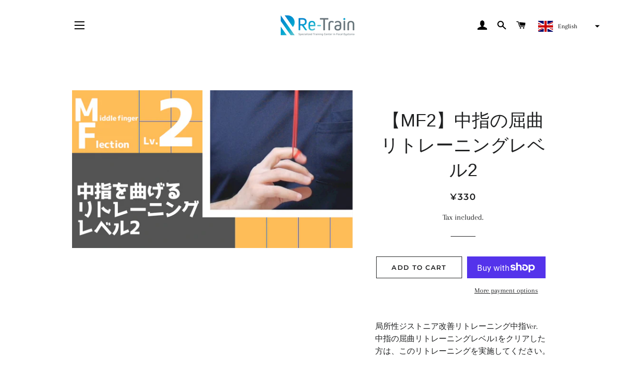

--- FILE ---
content_type: text/html; charset=utf-8
request_url: https://re-train.jp/products/mf2-%E4%B8%AD%E6%8C%87%E3%81%AE%E5%B1%88%E6%9B%B2%E3%83%AA%E3%83%88%E3%83%AC%E3%83%BC%E3%83%8B%E3%83%B3%E3%82%B0%E3%83%AC%E3%83%99%E3%83%AB2
body_size: 26834
content:
<!doctype html>
<html class="no-js" lang="ja">
<head>

  <!-- Basic page needs ================================================== -->
  <meta charset="utf-8">
  <meta http-equiv="X-UA-Compatible" content="IE=edge,chrome=1">

  
    <link rel="shortcut icon" href="//re-train.jp/cdn/shop/files/ACD016CA-AF17-4813-8970-AB02F901A26E_32x32.png?v=1622705708" type="image/png" />
  

  <!-- Title and description ================================================== -->
  <title>
  【MF2】中指の屈曲リトレーニングレベル2 &ndash; Re-Train
  </title>

  
  <meta name="description" content="局所性ジストニア改善リトレーニング中指Ver.中指の屈曲リトレーニングレベル1をクリアした方は、このリトレーニングを実施してください。1セット100回連続でできるようになったら、西山に直接連絡をとって個別のリトレーニングが必要か確認してください。">
  

  <!-- Helpers ================================================== -->
  <!-- /snippets/social-meta-tags.liquid -->




<meta property="og:site_name" content="Re-Train">
<meta property="og:url" content="https://re-train.jp/products/mf2-%e4%b8%ad%e6%8c%87%e3%81%ae%e5%b1%88%e6%9b%b2%e3%83%aa%e3%83%88%e3%83%ac%e3%83%bc%e3%83%8b%e3%83%b3%e3%82%b0%e3%83%ac%e3%83%99%e3%83%ab2">
<meta property="og:title" content="【MF2】中指の屈曲リトレーニングレベル2">
<meta property="og:type" content="product">
<meta property="og:description" content="局所性ジストニア改善リトレーニング中指Ver.中指の屈曲リトレーニングレベル1をクリアした方は、このリトレーニングを実施してください。1セット100回連続でできるようになったら、西山に直接連絡をとって個別のリトレーニングが必要か確認してください。">

  <meta property="og:price:amount" content="330">
  <meta property="og:price:currency" content="JPY">

<meta property="og:image" content="http://re-train.jp/cdn/shop/products/mf2_1200x1200.png?v=1632460577">
<meta property="og:image:secure_url" content="https://re-train.jp/cdn/shop/products/mf2_1200x1200.png?v=1632460577">


<meta name="twitter:card" content="summary_large_image">
<meta name="twitter:title" content="【MF2】中指の屈曲リトレーニングレベル2">
<meta name="twitter:description" content="局所性ジストニア改善リトレーニング中指Ver.中指の屈曲リトレーニングレベル1をクリアした方は、このリトレーニングを実施してください。1セット100回連続でできるようになったら、西山に直接連絡をとって個別のリトレーニングが必要か確認してください。">

  <link rel="canonical" href="https://re-train.jp/products/mf2-%e4%b8%ad%e6%8c%87%e3%81%ae%e5%b1%88%e6%9b%b2%e3%83%aa%e3%83%88%e3%83%ac%e3%83%bc%e3%83%8b%e3%83%b3%e3%82%b0%e3%83%ac%e3%83%99%e3%83%ab2">
  <meta name="viewport" content="width=device-width,initial-scale=1,shrink-to-fit=no">
  <meta name="theme-color" content="#1f2021">
  <style data-shopify>
  :root {
    --color-body-text: #1f2021;
    --color-body: #ffffff;
  }
</style>


  <!-- CSS ================================================== -->
  <link href="//re-train.jp/cdn/shop/t/4/assets/timber.scss.css?v=31907759121812133751759331910" rel="stylesheet" type="text/css" media="all" />
  <link href="//re-train.jp/cdn/shop/t/4/assets/theme.scss.css?v=110623717829478484071759331909" rel="stylesheet" type="text/css" media="all" />

  <!-- Sections ================================================== -->
  <script>
    window.theme = window.theme || {};
    theme.strings = {
      zoomClose: "閉じる (Esc)",
      zoomPrev: "前へ (Left arrow key)",
      zoomNext: "次へ (Right arrow key)",
      moneyFormat: "¥{{amount_no_decimals}}",
      addressError: "住所を調べる際にエラーが発生しました",
      addressNoResults: "その住所は見つかりませんでした",
      addressQueryLimit: "Google APIの使用量の制限を超えました。\u003ca href=\"https:\/\/developers.google.com\/maps\/premium\/usage-limits\"\u003eプレミアムプラン\u003c\/a\u003eへのアップグレードをご検討ください。",
      authError: "あなたのGoogle Mapsのアカウント認証で問題が発生しました。",
      cartEmpty: "カート内に商品がありません。",
      cartCookie: "カートを使うためにCookieを有効にする",
      cartSavings: "[savings]節約しました",
      productSlideLabel: "スライド [slide_number]\/[slide_max]。"
    };
    theme.settings = {
      cartType: "page",
      gridType: null
    };
  </script>

  <script src="//re-train.jp/cdn/shop/t/4/assets/jquery-2.2.3.min.js?v=58211863146907186831622007821" type="text/javascript"></script>

  <script src="//re-train.jp/cdn/shop/t/4/assets/lazysizes.min.js?v=155223123402716617051622007822" async="async"></script>

  <script src="//re-train.jp/cdn/shop/t/4/assets/theme.js?v=65529078462347578181622007835" defer="defer"></script>

  <!-- Header hook for plugins ================================================== -->
  <script>window.performance && window.performance.mark && window.performance.mark('shopify.content_for_header.start');</script><meta name="google-site-verification" content="9PZSaOrm_XOpblopqgLBxutPuAqavtgP1D9DATH5n1k">
<meta id="shopify-digital-wallet" name="shopify-digital-wallet" content="/52817658027/digital_wallets/dialog">
<meta name="shopify-checkout-api-token" content="0eae7cc45c8788417e1dc39186bc96b6">
<meta id="in-context-paypal-metadata" data-shop-id="52817658027" data-venmo-supported="false" data-environment="production" data-locale="ja_JP" data-paypal-v4="true" data-currency="JPY">
<link rel="alternate" hreflang="x-default" href="https://re-train.jp/products/mf2-%E4%B8%AD%E6%8C%87%E3%81%AE%E5%B1%88%E6%9B%B2%E3%83%AA%E3%83%88%E3%83%AC%E3%83%BC%E3%83%8B%E3%83%B3%E3%82%B0%E3%83%AC%E3%83%99%E3%83%AB2">
<link rel="alternate" hreflang="ja" href="https://re-train.jp/products/mf2-%E4%B8%AD%E6%8C%87%E3%81%AE%E5%B1%88%E6%9B%B2%E3%83%AA%E3%83%88%E3%83%AC%E3%83%BC%E3%83%8B%E3%83%B3%E3%82%B0%E3%83%AC%E3%83%99%E3%83%AB2">
<link rel="alternate" hreflang="en" href="https://re-train.jp/en/products/mf2-%E4%B8%AD%E6%8C%87%E3%81%AE%E5%B1%88%E6%9B%B2%E3%83%AA%E3%83%88%E3%83%AC%E3%83%BC%E3%83%8B%E3%83%B3%E3%82%B0%E3%83%AC%E3%83%99%E3%83%AB2">
<link rel="alternate" type="application/json+oembed" href="https://re-train.jp/products/mf2-%e4%b8%ad%e6%8c%87%e3%81%ae%e5%b1%88%e6%9b%b2%e3%83%aa%e3%83%88%e3%83%ac%e3%83%bc%e3%83%8b%e3%83%b3%e3%82%b0%e3%83%ac%e3%83%99%e3%83%ab2.oembed">
<script async="async" src="/checkouts/internal/preloads.js?locale=ja-JP"></script>
<link rel="preconnect" href="https://shop.app" crossorigin="anonymous">
<script async="async" src="https://shop.app/checkouts/internal/preloads.js?locale=ja-JP&shop_id=52817658027" crossorigin="anonymous"></script>
<script id="apple-pay-shop-capabilities" type="application/json">{"shopId":52817658027,"countryCode":"JP","currencyCode":"JPY","merchantCapabilities":["supports3DS"],"merchantId":"gid:\/\/shopify\/Shop\/52817658027","merchantName":"Re-Train","requiredBillingContactFields":["postalAddress","email"],"requiredShippingContactFields":["postalAddress","email"],"shippingType":"shipping","supportedNetworks":["visa","masterCard","amex","jcb","discover"],"total":{"type":"pending","label":"Re-Train","amount":"1.00"},"shopifyPaymentsEnabled":true,"supportsSubscriptions":true}</script>
<script id="shopify-features" type="application/json">{"accessToken":"0eae7cc45c8788417e1dc39186bc96b6","betas":["rich-media-storefront-analytics"],"domain":"re-train.jp","predictiveSearch":false,"shopId":52817658027,"locale":"ja"}</script>
<script>var Shopify = Shopify || {};
Shopify.shop = "focal-dystonia.myshopify.com";
Shopify.locale = "ja";
Shopify.currency = {"active":"JPY","rate":"1.0"};
Shopify.country = "JP";
Shopify.theme = {"name":"Brooklyn","id":123457208491,"schema_name":"Brooklyn","schema_version":"17.6.0","theme_store_id":730,"role":"main"};
Shopify.theme.handle = "null";
Shopify.theme.style = {"id":null,"handle":null};
Shopify.cdnHost = "re-train.jp/cdn";
Shopify.routes = Shopify.routes || {};
Shopify.routes.root = "/";</script>
<script type="module">!function(o){(o.Shopify=o.Shopify||{}).modules=!0}(window);</script>
<script>!function(o){function n(){var o=[];function n(){o.push(Array.prototype.slice.apply(arguments))}return n.q=o,n}var t=o.Shopify=o.Shopify||{};t.loadFeatures=n(),t.autoloadFeatures=n()}(window);</script>
<script>
  window.ShopifyPay = window.ShopifyPay || {};
  window.ShopifyPay.apiHost = "shop.app\/pay";
  window.ShopifyPay.redirectState = null;
</script>
<script id="shop-js-analytics" type="application/json">{"pageType":"product"}</script>
<script defer="defer" async type="module" src="//re-train.jp/cdn/shopifycloud/shop-js/modules/v2/client.init-shop-cart-sync_CHE6QNUr.ja.esm.js"></script>
<script defer="defer" async type="module" src="//re-train.jp/cdn/shopifycloud/shop-js/modules/v2/chunk.common_D98kRh4-.esm.js"></script>
<script defer="defer" async type="module" src="//re-train.jp/cdn/shopifycloud/shop-js/modules/v2/chunk.modal_BNwoMci-.esm.js"></script>
<script type="module">
  await import("//re-train.jp/cdn/shopifycloud/shop-js/modules/v2/client.init-shop-cart-sync_CHE6QNUr.ja.esm.js");
await import("//re-train.jp/cdn/shopifycloud/shop-js/modules/v2/chunk.common_D98kRh4-.esm.js");
await import("//re-train.jp/cdn/shopifycloud/shop-js/modules/v2/chunk.modal_BNwoMci-.esm.js");

  window.Shopify.SignInWithShop?.initShopCartSync?.({"fedCMEnabled":true,"windoidEnabled":true});

</script>
<script>
  window.Shopify = window.Shopify || {};
  if (!window.Shopify.featureAssets) window.Shopify.featureAssets = {};
  window.Shopify.featureAssets['shop-js'] = {"shop-cart-sync":["modules/v2/client.shop-cart-sync_Fn6E0AvD.ja.esm.js","modules/v2/chunk.common_D98kRh4-.esm.js","modules/v2/chunk.modal_BNwoMci-.esm.js"],"init-fed-cm":["modules/v2/client.init-fed-cm_sYFpctDP.ja.esm.js","modules/v2/chunk.common_D98kRh4-.esm.js","modules/v2/chunk.modal_BNwoMci-.esm.js"],"shop-toast-manager":["modules/v2/client.shop-toast-manager_Cm6TtnXd.ja.esm.js","modules/v2/chunk.common_D98kRh4-.esm.js","modules/v2/chunk.modal_BNwoMci-.esm.js"],"init-shop-cart-sync":["modules/v2/client.init-shop-cart-sync_CHE6QNUr.ja.esm.js","modules/v2/chunk.common_D98kRh4-.esm.js","modules/v2/chunk.modal_BNwoMci-.esm.js"],"shop-button":["modules/v2/client.shop-button_CZ95wHjv.ja.esm.js","modules/v2/chunk.common_D98kRh4-.esm.js","modules/v2/chunk.modal_BNwoMci-.esm.js"],"init-windoid":["modules/v2/client.init-windoid_BTB72QS9.ja.esm.js","modules/v2/chunk.common_D98kRh4-.esm.js","modules/v2/chunk.modal_BNwoMci-.esm.js"],"shop-cash-offers":["modules/v2/client.shop-cash-offers_BFHBnhKY.ja.esm.js","modules/v2/chunk.common_D98kRh4-.esm.js","modules/v2/chunk.modal_BNwoMci-.esm.js"],"pay-button":["modules/v2/client.pay-button_DTH50Rzq.ja.esm.js","modules/v2/chunk.common_D98kRh4-.esm.js","modules/v2/chunk.modal_BNwoMci-.esm.js"],"init-customer-accounts":["modules/v2/client.init-customer-accounts_BUGn0cIS.ja.esm.js","modules/v2/client.shop-login-button_B-yi3nMN.ja.esm.js","modules/v2/chunk.common_D98kRh4-.esm.js","modules/v2/chunk.modal_BNwoMci-.esm.js"],"avatar":["modules/v2/client.avatar_BTnouDA3.ja.esm.js"],"checkout-modal":["modules/v2/client.checkout-modal_B9SXRRFG.ja.esm.js","modules/v2/chunk.common_D98kRh4-.esm.js","modules/v2/chunk.modal_BNwoMci-.esm.js"],"init-shop-for-new-customer-accounts":["modules/v2/client.init-shop-for-new-customer-accounts_CoX20XDP.ja.esm.js","modules/v2/client.shop-login-button_B-yi3nMN.ja.esm.js","modules/v2/chunk.common_D98kRh4-.esm.js","modules/v2/chunk.modal_BNwoMci-.esm.js"],"init-customer-accounts-sign-up":["modules/v2/client.init-customer-accounts-sign-up_CSeMJfz-.ja.esm.js","modules/v2/client.shop-login-button_B-yi3nMN.ja.esm.js","modules/v2/chunk.common_D98kRh4-.esm.js","modules/v2/chunk.modal_BNwoMci-.esm.js"],"init-shop-email-lookup-coordinator":["modules/v2/client.init-shop-email-lookup-coordinator_DazyVOqY.ja.esm.js","modules/v2/chunk.common_D98kRh4-.esm.js","modules/v2/chunk.modal_BNwoMci-.esm.js"],"shop-follow-button":["modules/v2/client.shop-follow-button_DjSWKMco.ja.esm.js","modules/v2/chunk.common_D98kRh4-.esm.js","modules/v2/chunk.modal_BNwoMci-.esm.js"],"shop-login-button":["modules/v2/client.shop-login-button_B-yi3nMN.ja.esm.js","modules/v2/chunk.common_D98kRh4-.esm.js","modules/v2/chunk.modal_BNwoMci-.esm.js"],"shop-login":["modules/v2/client.shop-login_BdZnYXk6.ja.esm.js","modules/v2/chunk.common_D98kRh4-.esm.js","modules/v2/chunk.modal_BNwoMci-.esm.js"],"lead-capture":["modules/v2/client.lead-capture_emq1eXKF.ja.esm.js","modules/v2/chunk.common_D98kRh4-.esm.js","modules/v2/chunk.modal_BNwoMci-.esm.js"],"payment-terms":["modules/v2/client.payment-terms_CeWs54sX.ja.esm.js","modules/v2/chunk.common_D98kRh4-.esm.js","modules/v2/chunk.modal_BNwoMci-.esm.js"]};
</script>
<script id="__st">var __st={"a":52817658027,"offset":32400,"reqid":"4c9cb8fb-74bc-4e15-aa87-734d6c565024-1769694001","pageurl":"re-train.jp\/products\/mf2-%E4%B8%AD%E6%8C%87%E3%81%AE%E5%B1%88%E6%9B%B2%E3%83%AA%E3%83%88%E3%83%AC%E3%83%BC%E3%83%8B%E3%83%B3%E3%82%B0%E3%83%AC%E3%83%99%E3%83%AB2","u":"fb952338ba04","p":"product","rtyp":"product","rid":7026335514795};</script>
<script>window.ShopifyPaypalV4VisibilityTracking = true;</script>
<script id="captcha-bootstrap">!function(){'use strict';const t='contact',e='account',n='new_comment',o=[[t,t],['blogs',n],['comments',n],[t,'customer']],c=[[e,'customer_login'],[e,'guest_login'],[e,'recover_customer_password'],[e,'create_customer']],r=t=>t.map((([t,e])=>`form[action*='/${t}']:not([data-nocaptcha='true']) input[name='form_type'][value='${e}']`)).join(','),a=t=>()=>t?[...document.querySelectorAll(t)].map((t=>t.form)):[];function s(){const t=[...o],e=r(t);return a(e)}const i='password',u='form_key',d=['recaptcha-v3-token','g-recaptcha-response','h-captcha-response',i],f=()=>{try{return window.sessionStorage}catch{return}},m='__shopify_v',_=t=>t.elements[u];function p(t,e,n=!1){try{const o=window.sessionStorage,c=JSON.parse(o.getItem(e)),{data:r}=function(t){const{data:e,action:n}=t;return t[m]||n?{data:e,action:n}:{data:t,action:n}}(c);for(const[e,n]of Object.entries(r))t.elements[e]&&(t.elements[e].value=n);n&&o.removeItem(e)}catch(o){console.error('form repopulation failed',{error:o})}}const l='form_type',E='cptcha';function T(t){t.dataset[E]=!0}const w=window,h=w.document,L='Shopify',v='ce_forms',y='captcha';let A=!1;((t,e)=>{const n=(g='f06e6c50-85a8-45c8-87d0-21a2b65856fe',I='https://cdn.shopify.com/shopifycloud/storefront-forms-hcaptcha/ce_storefront_forms_captcha_hcaptcha.v1.5.2.iife.js',D={infoText:'hCaptchaによる保護',privacyText:'プライバシー',termsText:'利用規約'},(t,e,n)=>{const o=w[L][v],c=o.bindForm;if(c)return c(t,g,e,D).then(n);var r;o.q.push([[t,g,e,D],n]),r=I,A||(h.body.append(Object.assign(h.createElement('script'),{id:'captcha-provider',async:!0,src:r})),A=!0)});var g,I,D;w[L]=w[L]||{},w[L][v]=w[L][v]||{},w[L][v].q=[],w[L][y]=w[L][y]||{},w[L][y].protect=function(t,e){n(t,void 0,e),T(t)},Object.freeze(w[L][y]),function(t,e,n,w,h,L){const[v,y,A,g]=function(t,e,n){const i=e?o:[],u=t?c:[],d=[...i,...u],f=r(d),m=r(i),_=r(d.filter((([t,e])=>n.includes(e))));return[a(f),a(m),a(_),s()]}(w,h,L),I=t=>{const e=t.target;return e instanceof HTMLFormElement?e:e&&e.form},D=t=>v().includes(t);t.addEventListener('submit',(t=>{const e=I(t);if(!e)return;const n=D(e)&&!e.dataset.hcaptchaBound&&!e.dataset.recaptchaBound,o=_(e),c=g().includes(e)&&(!o||!o.value);(n||c)&&t.preventDefault(),c&&!n&&(function(t){try{if(!f())return;!function(t){const e=f();if(!e)return;const n=_(t);if(!n)return;const o=n.value;o&&e.removeItem(o)}(t);const e=Array.from(Array(32),(()=>Math.random().toString(36)[2])).join('');!function(t,e){_(t)||t.append(Object.assign(document.createElement('input'),{type:'hidden',name:u})),t.elements[u].value=e}(t,e),function(t,e){const n=f();if(!n)return;const o=[...t.querySelectorAll(`input[type='${i}']`)].map((({name:t})=>t)),c=[...d,...o],r={};for(const[a,s]of new FormData(t).entries())c.includes(a)||(r[a]=s);n.setItem(e,JSON.stringify({[m]:1,action:t.action,data:r}))}(t,e)}catch(e){console.error('failed to persist form',e)}}(e),e.submit())}));const S=(t,e)=>{t&&!t.dataset[E]&&(n(t,e.some((e=>e===t))),T(t))};for(const o of['focusin','change'])t.addEventListener(o,(t=>{const e=I(t);D(e)&&S(e,y())}));const B=e.get('form_key'),M=e.get(l),P=B&&M;t.addEventListener('DOMContentLoaded',(()=>{const t=y();if(P)for(const e of t)e.elements[l].value===M&&p(e,B);[...new Set([...A(),...v().filter((t=>'true'===t.dataset.shopifyCaptcha))])].forEach((e=>S(e,t)))}))}(h,new URLSearchParams(w.location.search),n,t,e,['guest_login'])})(!0,!0)}();</script>
<script integrity="sha256-4kQ18oKyAcykRKYeNunJcIwy7WH5gtpwJnB7kiuLZ1E=" data-source-attribution="shopify.loadfeatures" defer="defer" src="//re-train.jp/cdn/shopifycloud/storefront/assets/storefront/load_feature-a0a9edcb.js" crossorigin="anonymous"></script>
<script crossorigin="anonymous" defer="defer" src="//re-train.jp/cdn/shopifycloud/storefront/assets/shopify_pay/storefront-65b4c6d7.js?v=20250812"></script>
<script data-source-attribution="shopify.dynamic_checkout.dynamic.init">var Shopify=Shopify||{};Shopify.PaymentButton=Shopify.PaymentButton||{isStorefrontPortableWallets:!0,init:function(){window.Shopify.PaymentButton.init=function(){};var t=document.createElement("script");t.src="https://re-train.jp/cdn/shopifycloud/portable-wallets/latest/portable-wallets.ja.js",t.type="module",document.head.appendChild(t)}};
</script>
<script data-source-attribution="shopify.dynamic_checkout.buyer_consent">
  function portableWalletsHideBuyerConsent(e){var t=document.getElementById("shopify-buyer-consent"),n=document.getElementById("shopify-subscription-policy-button");t&&n&&(t.classList.add("hidden"),t.setAttribute("aria-hidden","true"),n.removeEventListener("click",e))}function portableWalletsShowBuyerConsent(e){var t=document.getElementById("shopify-buyer-consent"),n=document.getElementById("shopify-subscription-policy-button");t&&n&&(t.classList.remove("hidden"),t.removeAttribute("aria-hidden"),n.addEventListener("click",e))}window.Shopify?.PaymentButton&&(window.Shopify.PaymentButton.hideBuyerConsent=portableWalletsHideBuyerConsent,window.Shopify.PaymentButton.showBuyerConsent=portableWalletsShowBuyerConsent);
</script>
<script>
  function portableWalletsCleanup(e){e&&e.src&&console.error("Failed to load portable wallets script "+e.src);var t=document.querySelectorAll("shopify-accelerated-checkout .shopify-payment-button__skeleton, shopify-accelerated-checkout-cart .wallet-cart-button__skeleton"),e=document.getElementById("shopify-buyer-consent");for(let e=0;e<t.length;e++)t[e].remove();e&&e.remove()}function portableWalletsNotLoadedAsModule(e){e instanceof ErrorEvent&&"string"==typeof e.message&&e.message.includes("import.meta")&&"string"==typeof e.filename&&e.filename.includes("portable-wallets")&&(window.removeEventListener("error",portableWalletsNotLoadedAsModule),window.Shopify.PaymentButton.failedToLoad=e,"loading"===document.readyState?document.addEventListener("DOMContentLoaded",window.Shopify.PaymentButton.init):window.Shopify.PaymentButton.init())}window.addEventListener("error",portableWalletsNotLoadedAsModule);
</script>

<script type="module" src="https://re-train.jp/cdn/shopifycloud/portable-wallets/latest/portable-wallets.ja.js" onError="portableWalletsCleanup(this)" crossorigin="anonymous"></script>
<script nomodule>
  document.addEventListener("DOMContentLoaded", portableWalletsCleanup);
</script>

<link id="shopify-accelerated-checkout-styles" rel="stylesheet" media="screen" href="https://re-train.jp/cdn/shopifycloud/portable-wallets/latest/accelerated-checkout-backwards-compat.css" crossorigin="anonymous">
<style id="shopify-accelerated-checkout-cart">
        #shopify-buyer-consent {
  margin-top: 1em;
  display: inline-block;
  width: 100%;
}

#shopify-buyer-consent.hidden {
  display: none;
}

#shopify-subscription-policy-button {
  background: none;
  border: none;
  padding: 0;
  text-decoration: underline;
  font-size: inherit;
  cursor: pointer;
}

#shopify-subscription-policy-button::before {
  box-shadow: none;
}

      </style>

<script>window.performance && window.performance.mark && window.performance.mark('shopify.content_for_header.end');</script>

  <script src="//re-train.jp/cdn/shop/t/4/assets/modernizr.min.js?v=21391054748206432451622007822" type="text/javascript"></script>

  
  

<link href="https://monorail-edge.shopifysvc.com" rel="dns-prefetch">
<script>(function(){if ("sendBeacon" in navigator && "performance" in window) {try {var session_token_from_headers = performance.getEntriesByType('navigation')[0].serverTiming.find(x => x.name == '_s').description;} catch {var session_token_from_headers = undefined;}var session_cookie_matches = document.cookie.match(/_shopify_s=([^;]*)/);var session_token_from_cookie = session_cookie_matches && session_cookie_matches.length === 2 ? session_cookie_matches[1] : "";var session_token = session_token_from_headers || session_token_from_cookie || "";function handle_abandonment_event(e) {var entries = performance.getEntries().filter(function(entry) {return /monorail-edge.shopifysvc.com/.test(entry.name);});if (!window.abandonment_tracked && entries.length === 0) {window.abandonment_tracked = true;var currentMs = Date.now();var navigation_start = performance.timing.navigationStart;var payload = {shop_id: 52817658027,url: window.location.href,navigation_start,duration: currentMs - navigation_start,session_token,page_type: "product"};window.navigator.sendBeacon("https://monorail-edge.shopifysvc.com/v1/produce", JSON.stringify({schema_id: "online_store_buyer_site_abandonment/1.1",payload: payload,metadata: {event_created_at_ms: currentMs,event_sent_at_ms: currentMs}}));}}window.addEventListener('pagehide', handle_abandonment_event);}}());</script>
<script id="web-pixels-manager-setup">(function e(e,d,r,n,o){if(void 0===o&&(o={}),!Boolean(null===(a=null===(i=window.Shopify)||void 0===i?void 0:i.analytics)||void 0===a?void 0:a.replayQueue)){var i,a;window.Shopify=window.Shopify||{};var t=window.Shopify;t.analytics=t.analytics||{};var s=t.analytics;s.replayQueue=[],s.publish=function(e,d,r){return s.replayQueue.push([e,d,r]),!0};try{self.performance.mark("wpm:start")}catch(e){}var l=function(){var e={modern:/Edge?\/(1{2}[4-9]|1[2-9]\d|[2-9]\d{2}|\d{4,})\.\d+(\.\d+|)|Firefox\/(1{2}[4-9]|1[2-9]\d|[2-9]\d{2}|\d{4,})\.\d+(\.\d+|)|Chrom(ium|e)\/(9{2}|\d{3,})\.\d+(\.\d+|)|(Maci|X1{2}).+ Version\/(15\.\d+|(1[6-9]|[2-9]\d|\d{3,})\.\d+)([,.]\d+|)( \(\w+\)|)( Mobile\/\w+|) Safari\/|Chrome.+OPR\/(9{2}|\d{3,})\.\d+\.\d+|(CPU[ +]OS|iPhone[ +]OS|CPU[ +]iPhone|CPU IPhone OS|CPU iPad OS)[ +]+(15[._]\d+|(1[6-9]|[2-9]\d|\d{3,})[._]\d+)([._]\d+|)|Android:?[ /-](13[3-9]|1[4-9]\d|[2-9]\d{2}|\d{4,})(\.\d+|)(\.\d+|)|Android.+Firefox\/(13[5-9]|1[4-9]\d|[2-9]\d{2}|\d{4,})\.\d+(\.\d+|)|Android.+Chrom(ium|e)\/(13[3-9]|1[4-9]\d|[2-9]\d{2}|\d{4,})\.\d+(\.\d+|)|SamsungBrowser\/([2-9]\d|\d{3,})\.\d+/,legacy:/Edge?\/(1[6-9]|[2-9]\d|\d{3,})\.\d+(\.\d+|)|Firefox\/(5[4-9]|[6-9]\d|\d{3,})\.\d+(\.\d+|)|Chrom(ium|e)\/(5[1-9]|[6-9]\d|\d{3,})\.\d+(\.\d+|)([\d.]+$|.*Safari\/(?![\d.]+ Edge\/[\d.]+$))|(Maci|X1{2}).+ Version\/(10\.\d+|(1[1-9]|[2-9]\d|\d{3,})\.\d+)([,.]\d+|)( \(\w+\)|)( Mobile\/\w+|) Safari\/|Chrome.+OPR\/(3[89]|[4-9]\d|\d{3,})\.\d+\.\d+|(CPU[ +]OS|iPhone[ +]OS|CPU[ +]iPhone|CPU IPhone OS|CPU iPad OS)[ +]+(10[._]\d+|(1[1-9]|[2-9]\d|\d{3,})[._]\d+)([._]\d+|)|Android:?[ /-](13[3-9]|1[4-9]\d|[2-9]\d{2}|\d{4,})(\.\d+|)(\.\d+|)|Mobile Safari.+OPR\/([89]\d|\d{3,})\.\d+\.\d+|Android.+Firefox\/(13[5-9]|1[4-9]\d|[2-9]\d{2}|\d{4,})\.\d+(\.\d+|)|Android.+Chrom(ium|e)\/(13[3-9]|1[4-9]\d|[2-9]\d{2}|\d{4,})\.\d+(\.\d+|)|Android.+(UC? ?Browser|UCWEB|U3)[ /]?(15\.([5-9]|\d{2,})|(1[6-9]|[2-9]\d|\d{3,})\.\d+)\.\d+|SamsungBrowser\/(5\.\d+|([6-9]|\d{2,})\.\d+)|Android.+MQ{2}Browser\/(14(\.(9|\d{2,})|)|(1[5-9]|[2-9]\d|\d{3,})(\.\d+|))(\.\d+|)|K[Aa][Ii]OS\/(3\.\d+|([4-9]|\d{2,})\.\d+)(\.\d+|)/},d=e.modern,r=e.legacy,n=navigator.userAgent;return n.match(d)?"modern":n.match(r)?"legacy":"unknown"}(),u="modern"===l?"modern":"legacy",c=(null!=n?n:{modern:"",legacy:""})[u],f=function(e){return[e.baseUrl,"/wpm","/b",e.hashVersion,"modern"===e.buildTarget?"m":"l",".js"].join("")}({baseUrl:d,hashVersion:r,buildTarget:u}),m=function(e){var d=e.version,r=e.bundleTarget,n=e.surface,o=e.pageUrl,i=e.monorailEndpoint;return{emit:function(e){var a=e.status,t=e.errorMsg,s=(new Date).getTime(),l=JSON.stringify({metadata:{event_sent_at_ms:s},events:[{schema_id:"web_pixels_manager_load/3.1",payload:{version:d,bundle_target:r,page_url:o,status:a,surface:n,error_msg:t},metadata:{event_created_at_ms:s}}]});if(!i)return console&&console.warn&&console.warn("[Web Pixels Manager] No Monorail endpoint provided, skipping logging."),!1;try{return self.navigator.sendBeacon.bind(self.navigator)(i,l)}catch(e){}var u=new XMLHttpRequest;try{return u.open("POST",i,!0),u.setRequestHeader("Content-Type","text/plain"),u.send(l),!0}catch(e){return console&&console.warn&&console.warn("[Web Pixels Manager] Got an unhandled error while logging to Monorail."),!1}}}}({version:r,bundleTarget:l,surface:e.surface,pageUrl:self.location.href,monorailEndpoint:e.monorailEndpoint});try{o.browserTarget=l,function(e){var d=e.src,r=e.async,n=void 0===r||r,o=e.onload,i=e.onerror,a=e.sri,t=e.scriptDataAttributes,s=void 0===t?{}:t,l=document.createElement("script"),u=document.querySelector("head"),c=document.querySelector("body");if(l.async=n,l.src=d,a&&(l.integrity=a,l.crossOrigin="anonymous"),s)for(var f in s)if(Object.prototype.hasOwnProperty.call(s,f))try{l.dataset[f]=s[f]}catch(e){}if(o&&l.addEventListener("load",o),i&&l.addEventListener("error",i),u)u.appendChild(l);else{if(!c)throw new Error("Did not find a head or body element to append the script");c.appendChild(l)}}({src:f,async:!0,onload:function(){if(!function(){var e,d;return Boolean(null===(d=null===(e=window.Shopify)||void 0===e?void 0:e.analytics)||void 0===d?void 0:d.initialized)}()){var d=window.webPixelsManager.init(e)||void 0;if(d){var r=window.Shopify.analytics;r.replayQueue.forEach((function(e){var r=e[0],n=e[1],o=e[2];d.publishCustomEvent(r,n,o)})),r.replayQueue=[],r.publish=d.publishCustomEvent,r.visitor=d.visitor,r.initialized=!0}}},onerror:function(){return m.emit({status:"failed",errorMsg:"".concat(f," has failed to load")})},sri:function(e){var d=/^sha384-[A-Za-z0-9+/=]+$/;return"string"==typeof e&&d.test(e)}(c)?c:"",scriptDataAttributes:o}),m.emit({status:"loading"})}catch(e){m.emit({status:"failed",errorMsg:(null==e?void 0:e.message)||"Unknown error"})}}})({shopId: 52817658027,storefrontBaseUrl: "https://re-train.jp",extensionsBaseUrl: "https://extensions.shopifycdn.com/cdn/shopifycloud/web-pixels-manager",monorailEndpoint: "https://monorail-edge.shopifysvc.com/unstable/produce_batch",surface: "storefront-renderer",enabledBetaFlags: ["2dca8a86"],webPixelsConfigList: [{"id":"479133867","configuration":"{\"config\":\"{\\\"pixel_id\\\":\\\"G-B0GP4LGGPY\\\",\\\"target_country\\\":\\\"JP\\\",\\\"gtag_events\\\":[{\\\"type\\\":\\\"begin_checkout\\\",\\\"action_label\\\":\\\"G-B0GP4LGGPY\\\"},{\\\"type\\\":\\\"search\\\",\\\"action_label\\\":\\\"G-B0GP4LGGPY\\\"},{\\\"type\\\":\\\"view_item\\\",\\\"action_label\\\":[\\\"G-B0GP4LGGPY\\\",\\\"MC-C4QTV7GBV4\\\"]},{\\\"type\\\":\\\"purchase\\\",\\\"action_label\\\":[\\\"G-B0GP4LGGPY\\\",\\\"MC-C4QTV7GBV4\\\"]},{\\\"type\\\":\\\"page_view\\\",\\\"action_label\\\":[\\\"G-B0GP4LGGPY\\\",\\\"MC-C4QTV7GBV4\\\"]},{\\\"type\\\":\\\"add_payment_info\\\",\\\"action_label\\\":\\\"G-B0GP4LGGPY\\\"},{\\\"type\\\":\\\"add_to_cart\\\",\\\"action_label\\\":\\\"G-B0GP4LGGPY\\\"}],\\\"enable_monitoring_mode\\\":false}\"}","eventPayloadVersion":"v1","runtimeContext":"OPEN","scriptVersion":"b2a88bafab3e21179ed38636efcd8a93","type":"APP","apiClientId":1780363,"privacyPurposes":[],"dataSharingAdjustments":{"protectedCustomerApprovalScopes":["read_customer_address","read_customer_email","read_customer_name","read_customer_personal_data","read_customer_phone"]}},{"id":"shopify-app-pixel","configuration":"{}","eventPayloadVersion":"v1","runtimeContext":"STRICT","scriptVersion":"0450","apiClientId":"shopify-pixel","type":"APP","privacyPurposes":["ANALYTICS","MARKETING"]},{"id":"shopify-custom-pixel","eventPayloadVersion":"v1","runtimeContext":"LAX","scriptVersion":"0450","apiClientId":"shopify-pixel","type":"CUSTOM","privacyPurposes":["ANALYTICS","MARKETING"]}],isMerchantRequest: false,initData: {"shop":{"name":"Re-Train","paymentSettings":{"currencyCode":"JPY"},"myshopifyDomain":"focal-dystonia.myshopify.com","countryCode":"JP","storefrontUrl":"https:\/\/re-train.jp"},"customer":null,"cart":null,"checkout":null,"productVariants":[{"price":{"amount":330.0,"currencyCode":"JPY"},"product":{"title":"【MF2】中指の屈曲リトレーニングレベル2","vendor":"からだドック","id":"7026335514795","untranslatedTitle":"【MF2】中指の屈曲リトレーニングレベル2","url":"\/products\/mf2-%E4%B8%AD%E6%8C%87%E3%81%AE%E5%B1%88%E6%9B%B2%E3%83%AA%E3%83%88%E3%83%AC%E3%83%BC%E3%83%8B%E3%83%B3%E3%82%B0%E3%83%AC%E3%83%99%E3%83%AB2","type":"リトレーニング"},"id":"40932128194731","image":{"src":"\/\/re-train.jp\/cdn\/shop\/products\/mf2.png?v=1632460577"},"sku":"","title":"Default Title","untranslatedTitle":"Default Title"}],"purchasingCompany":null},},"https://re-train.jp/cdn","1d2a099fw23dfb22ep557258f5m7a2edbae",{"modern":"","legacy":""},{"shopId":"52817658027","storefrontBaseUrl":"https:\/\/re-train.jp","extensionBaseUrl":"https:\/\/extensions.shopifycdn.com\/cdn\/shopifycloud\/web-pixels-manager","surface":"storefront-renderer","enabledBetaFlags":"[\"2dca8a86\"]","isMerchantRequest":"false","hashVersion":"1d2a099fw23dfb22ep557258f5m7a2edbae","publish":"custom","events":"[[\"page_viewed\",{}],[\"product_viewed\",{\"productVariant\":{\"price\":{\"amount\":330.0,\"currencyCode\":\"JPY\"},\"product\":{\"title\":\"【MF2】中指の屈曲リトレーニングレベル2\",\"vendor\":\"からだドック\",\"id\":\"7026335514795\",\"untranslatedTitle\":\"【MF2】中指の屈曲リトレーニングレベル2\",\"url\":\"\/products\/mf2-%E4%B8%AD%E6%8C%87%E3%81%AE%E5%B1%88%E6%9B%B2%E3%83%AA%E3%83%88%E3%83%AC%E3%83%BC%E3%83%8B%E3%83%B3%E3%82%B0%E3%83%AC%E3%83%99%E3%83%AB2\",\"type\":\"リトレーニング\"},\"id\":\"40932128194731\",\"image\":{\"src\":\"\/\/re-train.jp\/cdn\/shop\/products\/mf2.png?v=1632460577\"},\"sku\":\"\",\"title\":\"Default Title\",\"untranslatedTitle\":\"Default Title\"}}]]"});</script><script>
  window.ShopifyAnalytics = window.ShopifyAnalytics || {};
  window.ShopifyAnalytics.meta = window.ShopifyAnalytics.meta || {};
  window.ShopifyAnalytics.meta.currency = 'JPY';
  var meta = {"product":{"id":7026335514795,"gid":"gid:\/\/shopify\/Product\/7026335514795","vendor":"からだドック","type":"リトレーニング","handle":"mf2-中指の屈曲リトレーニングレベル2","variants":[{"id":40932128194731,"price":33000,"name":"【MF2】中指の屈曲リトレーニングレベル2","public_title":null,"sku":""}],"remote":false},"page":{"pageType":"product","resourceType":"product","resourceId":7026335514795,"requestId":"4c9cb8fb-74bc-4e15-aa87-734d6c565024-1769694001"}};
  for (var attr in meta) {
    window.ShopifyAnalytics.meta[attr] = meta[attr];
  }
</script>
<script class="analytics">
  (function () {
    var customDocumentWrite = function(content) {
      var jquery = null;

      if (window.jQuery) {
        jquery = window.jQuery;
      } else if (window.Checkout && window.Checkout.$) {
        jquery = window.Checkout.$;
      }

      if (jquery) {
        jquery('body').append(content);
      }
    };

    var hasLoggedConversion = function(token) {
      if (token) {
        return document.cookie.indexOf('loggedConversion=' + token) !== -1;
      }
      return false;
    }

    var setCookieIfConversion = function(token) {
      if (token) {
        var twoMonthsFromNow = new Date(Date.now());
        twoMonthsFromNow.setMonth(twoMonthsFromNow.getMonth() + 2);

        document.cookie = 'loggedConversion=' + token + '; expires=' + twoMonthsFromNow;
      }
    }

    var trekkie = window.ShopifyAnalytics.lib = window.trekkie = window.trekkie || [];
    if (trekkie.integrations) {
      return;
    }
    trekkie.methods = [
      'identify',
      'page',
      'ready',
      'track',
      'trackForm',
      'trackLink'
    ];
    trekkie.factory = function(method) {
      return function() {
        var args = Array.prototype.slice.call(arguments);
        args.unshift(method);
        trekkie.push(args);
        return trekkie;
      };
    };
    for (var i = 0; i < trekkie.methods.length; i++) {
      var key = trekkie.methods[i];
      trekkie[key] = trekkie.factory(key);
    }
    trekkie.load = function(config) {
      trekkie.config = config || {};
      trekkie.config.initialDocumentCookie = document.cookie;
      var first = document.getElementsByTagName('script')[0];
      var script = document.createElement('script');
      script.type = 'text/javascript';
      script.onerror = function(e) {
        var scriptFallback = document.createElement('script');
        scriptFallback.type = 'text/javascript';
        scriptFallback.onerror = function(error) {
                var Monorail = {
      produce: function produce(monorailDomain, schemaId, payload) {
        var currentMs = new Date().getTime();
        var event = {
          schema_id: schemaId,
          payload: payload,
          metadata: {
            event_created_at_ms: currentMs,
            event_sent_at_ms: currentMs
          }
        };
        return Monorail.sendRequest("https://" + monorailDomain + "/v1/produce", JSON.stringify(event));
      },
      sendRequest: function sendRequest(endpointUrl, payload) {
        // Try the sendBeacon API
        if (window && window.navigator && typeof window.navigator.sendBeacon === 'function' && typeof window.Blob === 'function' && !Monorail.isIos12()) {
          var blobData = new window.Blob([payload], {
            type: 'text/plain'
          });

          if (window.navigator.sendBeacon(endpointUrl, blobData)) {
            return true;
          } // sendBeacon was not successful

        } // XHR beacon

        var xhr = new XMLHttpRequest();

        try {
          xhr.open('POST', endpointUrl);
          xhr.setRequestHeader('Content-Type', 'text/plain');
          xhr.send(payload);
        } catch (e) {
          console.log(e);
        }

        return false;
      },
      isIos12: function isIos12() {
        return window.navigator.userAgent.lastIndexOf('iPhone; CPU iPhone OS 12_') !== -1 || window.navigator.userAgent.lastIndexOf('iPad; CPU OS 12_') !== -1;
      }
    };
    Monorail.produce('monorail-edge.shopifysvc.com',
      'trekkie_storefront_load_errors/1.1',
      {shop_id: 52817658027,
      theme_id: 123457208491,
      app_name: "storefront",
      context_url: window.location.href,
      source_url: "//re-train.jp/cdn/s/trekkie.storefront.a804e9514e4efded663580eddd6991fcc12b5451.min.js"});

        };
        scriptFallback.async = true;
        scriptFallback.src = '//re-train.jp/cdn/s/trekkie.storefront.a804e9514e4efded663580eddd6991fcc12b5451.min.js';
        first.parentNode.insertBefore(scriptFallback, first);
      };
      script.async = true;
      script.src = '//re-train.jp/cdn/s/trekkie.storefront.a804e9514e4efded663580eddd6991fcc12b5451.min.js';
      first.parentNode.insertBefore(script, first);
    };
    trekkie.load(
      {"Trekkie":{"appName":"storefront","development":false,"defaultAttributes":{"shopId":52817658027,"isMerchantRequest":null,"themeId":123457208491,"themeCityHash":"15580117780412786823","contentLanguage":"ja","currency":"JPY","eventMetadataId":"32740bee-90c1-48a9-950b-21c6884af5f1"},"isServerSideCookieWritingEnabled":true,"monorailRegion":"shop_domain","enabledBetaFlags":["65f19447","b5387b81"]},"Session Attribution":{},"S2S":{"facebookCapiEnabled":false,"source":"trekkie-storefront-renderer","apiClientId":580111}}
    );

    var loaded = false;
    trekkie.ready(function() {
      if (loaded) return;
      loaded = true;

      window.ShopifyAnalytics.lib = window.trekkie;

      var originalDocumentWrite = document.write;
      document.write = customDocumentWrite;
      try { window.ShopifyAnalytics.merchantGoogleAnalytics.call(this); } catch(error) {};
      document.write = originalDocumentWrite;

      window.ShopifyAnalytics.lib.page(null,{"pageType":"product","resourceType":"product","resourceId":7026335514795,"requestId":"4c9cb8fb-74bc-4e15-aa87-734d6c565024-1769694001","shopifyEmitted":true});

      var match = window.location.pathname.match(/checkouts\/(.+)\/(thank_you|post_purchase)/)
      var token = match? match[1]: undefined;
      if (!hasLoggedConversion(token)) {
        setCookieIfConversion(token);
        window.ShopifyAnalytics.lib.track("Viewed Product",{"currency":"JPY","variantId":40932128194731,"productId":7026335514795,"productGid":"gid:\/\/shopify\/Product\/7026335514795","name":"【MF2】中指の屈曲リトレーニングレベル2","price":"330","sku":"","brand":"からだドック","variant":null,"category":"リトレーニング","nonInteraction":true,"remote":false},undefined,undefined,{"shopifyEmitted":true});
      window.ShopifyAnalytics.lib.track("monorail:\/\/trekkie_storefront_viewed_product\/1.1",{"currency":"JPY","variantId":40932128194731,"productId":7026335514795,"productGid":"gid:\/\/shopify\/Product\/7026335514795","name":"【MF2】中指の屈曲リトレーニングレベル2","price":"330","sku":"","brand":"からだドック","variant":null,"category":"リトレーニング","nonInteraction":true,"remote":false,"referer":"https:\/\/re-train.jp\/products\/mf2-%E4%B8%AD%E6%8C%87%E3%81%AE%E5%B1%88%E6%9B%B2%E3%83%AA%E3%83%88%E3%83%AC%E3%83%BC%E3%83%8B%E3%83%B3%E3%82%B0%E3%83%AC%E3%83%99%E3%83%AB2"});
      }
    });


        var eventsListenerScript = document.createElement('script');
        eventsListenerScript.async = true;
        eventsListenerScript.src = "//re-train.jp/cdn/shopifycloud/storefront/assets/shop_events_listener-3da45d37.js";
        document.getElementsByTagName('head')[0].appendChild(eventsListenerScript);

})();</script>
<script
  defer
  src="https://re-train.jp/cdn/shopifycloud/perf-kit/shopify-perf-kit-3.1.0.min.js"
  data-application="storefront-renderer"
  data-shop-id="52817658027"
  data-render-region="gcp-us-east1"
  data-page-type="product"
  data-theme-instance-id="123457208491"
  data-theme-name="Brooklyn"
  data-theme-version="17.6.0"
  data-monorail-region="shop_domain"
  data-resource-timing-sampling-rate="10"
  data-shs="true"
  data-shs-beacon="true"
  data-shs-export-with-fetch="true"
  data-shs-logs-sample-rate="1"
  data-shs-beacon-endpoint="https://re-train.jp/api/collect"
></script>
</head>


<body id="mf2-中指の屈曲リトレーニングレベル2" class="template-product">

  <div id="shopify-section-header" class="shopify-section"><style data-shopify>.header-wrapper .site-nav__link,
  .header-wrapper .site-header__logo a,
  .header-wrapper .site-nav__dropdown-link,
  .header-wrapper .site-nav--has-dropdown > a.nav-focus,
  .header-wrapper .site-nav--has-dropdown.nav-hover > a,
  .header-wrapper .site-nav--has-dropdown:hover > a {
    color: #000000;
  }

  .header-wrapper .site-header__logo a:hover,
  .header-wrapper .site-header__logo a:focus,
  .header-wrapper .site-nav__link:hover,
  .header-wrapper .site-nav__link:focus,
  .header-wrapper .site-nav--has-dropdown a:hover,
  .header-wrapper .site-nav--has-dropdown > a.nav-focus:hover,
  .header-wrapper .site-nav--has-dropdown > a.nav-focus:focus,
  .header-wrapper .site-nav--has-dropdown .site-nav__link:hover,
  .header-wrapper .site-nav--has-dropdown .site-nav__link:focus,
  .header-wrapper .site-nav--has-dropdown.nav-hover > a:hover,
  .header-wrapper .site-nav__dropdown a:focus {
    color: rgba(0, 0, 0, 0.75);
  }

  .header-wrapper .burger-icon,
  .header-wrapper .site-nav--has-dropdown:hover > a:before,
  .header-wrapper .site-nav--has-dropdown > a.nav-focus:before,
  .header-wrapper .site-nav--has-dropdown.nav-hover > a:before {
    background: #000000;
  }

  .header-wrapper .site-nav__link:hover .burger-icon {
    background: rgba(0, 0, 0, 0.75);
  }

  .site-header__logo img {
    max-width: 180px;
  }

  @media screen and (max-width: 768px) {
    .site-header__logo img {
      max-width: 100%;
    }
  }</style><div data-section-id="header" data-section-type="header-section" data-template="product">
  <div id="NavDrawer" class="drawer drawer--left">
      <div class="drawer__inner drawer-left__inner">

    

    <ul class="mobile-nav">
      
        

          <li class="mobile-nav__item">
            <a
              href="/"
              class="mobile-nav__link"
              >
                ホーム
            </a>
          </li>

        
      
        

          <li class="mobile-nav__item">
            <a
              href="/pages/all-retraining"
              class="mobile-nav__link"
              >
                指のリトレーニング全集
            </a>
          </li>

        
      
        

          <li class="mobile-nav__item">
            <a
              href="/products/foundation14"
              class="mobile-nav__link"
              >
                ーお得なFセット合計14種類
            </a>
          </li>

        
      
        

          <li class="mobile-nav__item">
            <a
              href="/products/basic15"
              class="mobile-nav__link"
              >
                ーお得なBセット合計15種類
            </a>
          </li>

        
      
        

          <li class="mobile-nav__item">
            <a
              href="/pages/%E8%B6%B3%E3%81%AE%E3%83%AA%E3%83%88%E3%83%AC%E3%83%BC%E3%83%8B%E3%83%B3%E3%82%B0%E5%85%A8%E9%9B%86"
              class="mobile-nav__link"
              >
                足リトレーニング全集
            </a>
          </li>

        
      
        

          <li class="mobile-nav__item">
            <a
              href="/products/foundation9"
              class="mobile-nav__link"
              >
                ーお得なFセット合計9種類
            </a>
          </li>

        
      
        

          <li class="mobile-nav__item">
            <a
              href="/products/basic3"
              class="mobile-nav__link"
              >
                ーお得なBセット合計3種類
            </a>
          </li>

        
      
      
      <li class="mobile-nav__spacer"></li>

      
      
        
          <li class="mobile-nav__item mobile-nav__item--secondary">
            <a href="https://re-train.jp/customer_authentication/redirect?locale=ja&amp;region_country=JP" id="customer_login_link">ログイン</a>
          </li>
          <li class="mobile-nav__item mobile-nav__item--secondary">
            <a href="https://shopify.com/52817658027/account?locale=ja" id="customer_register_link">アカウントを作成する</a>
          </li>
        
      
      
        <li class="mobile-nav__item mobile-nav__item--secondary"><a href="/search">検索</a></li>
      
    </ul>
    <!-- //mobile-nav -->
  </div>


  </div>
  <div class="header-container drawer__header-container">
    <div class="header-wrapper" data-header-wrapper>
      

      <header class="site-header" role="banner" data-transparent-header="true">
        <div class="wrapper">
          <div class="grid--full grid--table">
            <div class="grid__item large--hide large--one-sixth one-quarter">
              <div class="site-nav--open site-nav--mobile">
                <button type="button" class="icon-fallback-text site-nav__link site-nav__link--burger js-drawer-open-button-left" aria-controls="NavDrawer">
                  <span class="burger-icon burger-icon--top"></span>
                  <span class="burger-icon burger-icon--mid"></span>
                  <span class="burger-icon burger-icon--bottom"></span>
                  <span class="fallback-text">サイトメニュー</span>
                </button>
              </div>
            </div>
            <div class="grid__item large--one-third medium-down--one-half">
              
              
                <div class="h1 site-header__logo large--left" itemscope itemtype="http://schema.org/Organization">
              
                

                <a href="/" itemprop="url" class="site-header__logo-link">
                  
                    <img class="site-header__logo-image" src="//re-train.jp/cdn/shop/files/Re-Train_logo_180x.png?v=1614313554" srcset="//re-train.jp/cdn/shop/files/Re-Train_logo_180x.png?v=1614313554 1x, //re-train.jp/cdn/shop/files/Re-Train_logo_180x@2x.png?v=1614313554 2x" alt="Re-Train" itemprop="logo">

                    
                  
                </a>
              
                </div>
              
            </div>
            <nav class="grid__item large--two-thirds large--text-right medium-down--hide" role="navigation">
              
              <!-- begin site-nav -->
              <ul class="site-nav" id="AccessibleNav">
                
                  
                    <li class="site-nav__item">
                      <a
                        href="/"
                        class="site-nav__link"
                        data-meganav-type="child"
                        >
                          ホーム
                      </a>
                    </li>
                  
                
                  
                    <li class="site-nav__item">
                      <a
                        href="/pages/all-retraining"
                        class="site-nav__link"
                        data-meganav-type="child"
                        >
                          指のリトレーニング全集
                      </a>
                    </li>
                  
                
                  
                    <li class="site-nav__item">
                      <a
                        href="/products/foundation14"
                        class="site-nav__link"
                        data-meganav-type="child"
                        >
                          ーお得なFセット合計14種類
                      </a>
                    </li>
                  
                
                  
                    <li class="site-nav__item">
                      <a
                        href="/products/basic15"
                        class="site-nav__link"
                        data-meganav-type="child"
                        >
                          ーお得なBセット合計15種類
                      </a>
                    </li>
                  
                
                  
                    <li class="site-nav__item">
                      <a
                        href="/pages/%E8%B6%B3%E3%81%AE%E3%83%AA%E3%83%88%E3%83%AC%E3%83%BC%E3%83%8B%E3%83%B3%E3%82%B0%E5%85%A8%E9%9B%86"
                        class="site-nav__link"
                        data-meganav-type="child"
                        >
                          足リトレーニング全集
                      </a>
                    </li>
                  
                
                  
                    <li class="site-nav__item">
                      <a
                        href="/products/foundation9"
                        class="site-nav__link"
                        data-meganav-type="child"
                        >
                          ーお得なFセット合計9種類
                      </a>
                    </li>
                  
                
                  
                    <li class="site-nav__item">
                      <a
                        href="/products/basic3"
                        class="site-nav__link"
                        data-meganav-type="child"
                        >
                          ーお得なBセット合計3種類
                      </a>
                    </li>
                  
                

                
                
                  <li class="site-nav__item site-nav__expanded-item site-nav__item--compressed">
                    <a class="site-nav__link site-nav__link--icon" href="/account">
                      <span class="icon-fallback-text">
                        <span class="icon icon-customer" aria-hidden="true"></span>
                        <span class="fallback-text">
                          
                            ログイン
                          
                        </span>
                      </span>
                    </a>
                  </li>
                

                
                  
                  
                  <li class="site-nav__item site-nav__item--compressed">
                    <a href="/search" class="site-nav__link site-nav__link--icon js-toggle-search-modal" data-mfp-src="#SearchModal">
                      <span class="icon-fallback-text">
                        <span class="icon icon-search" aria-hidden="true"></span>
                        <span class="fallback-text">検索</span>
                      </span>
                    </a>
                  </li>
                

                <li class="site-nav__item site-nav__item--compressed">
                  <a href="/cart" class="site-nav__link site-nav__link--icon cart-link js-drawer-open-button-right" aria-controls="CartDrawer">
                    <span class="icon-fallback-text">
                      <span class="icon icon-cart" aria-hidden="true"></span>
                      <span class="fallback-text">カート</span>
                    </span>
                    <span class="cart-link__bubble"></span>
                  </a>
                </li>

              </ul>
              <!-- //site-nav -->
            </nav>
            <div class="grid__item large--hide one-quarter">
              <div class="site-nav--mobile text-right">
                <a href="/cart" class="site-nav__link cart-link js-drawer-open-button-right" aria-controls="CartDrawer">
                  <span class="icon-fallback-text">
                    <span class="icon icon-cart" aria-hidden="true"></span>
                    <span class="fallback-text">カート</span>
                  </span>
                  <span class="cart-link__bubble"></span>
                </a>
              </div>
            </div>
          </div>

        </div>
      </header>
    </div>
  </div>
</div>




</div>

  <div id="CartDrawer" class="drawer drawer--right drawer--has-fixed-footer">
    <div class="drawer__fixed-header">
      <div class="drawer__header">
        <div class="drawer__title">お客様のカート</div>
        <div class="drawer__close">
          <button type="button" class="icon-fallback-text drawer__close-button js-drawer-close">
            <span class="icon icon-x" aria-hidden="true"></span>
            <span class="fallback-text">カートを閉じる</span>
          </button>
        </div>
      </div>
    </div>
    <div class="drawer__inner">
      <div id="CartContainer" class="drawer__cart"></div>
    </div>
  </div>

  <div id="PageContainer" class="page-container">
    <main class="main-content" role="main">
      
        <div class="wrapper">
      
        <!-- /templates/product.liquid -->


<div id="shopify-section-product-template" class="shopify-section"><!-- /templates/product.liquid --><div itemscope itemtype="http://schema.org/Product" id="ProductSection--product-template"
  data-section-id="product-template"
  data-section-type="product-template"
  data-image-zoom-type="false"
  data-enable-history-state="true"
  data-stacked-layout="true"
  >

    <meta itemprop="url" content="https://re-train.jp/products/mf2-%E4%B8%AD%E6%8C%87%E3%81%AE%E5%B1%88%E6%9B%B2%E3%83%AA%E3%83%88%E3%83%AC%E3%83%BC%E3%83%8B%E3%83%B3%E3%82%B0%E3%83%AC%E3%83%99%E3%83%AB2">
    <meta itemprop="image" content="//re-train.jp/cdn/shop/products/mf2_grande.png?v=1632460577">

    
    

    
    
<div class="grid product-single">
      <div class="grid__item large--seven-twelfths medium--seven-twelfths text-center">
        <div id="ProductMediaGroup-product-template" class="product-single__media-group-wrapper" data-product-single-media-group-wrapper>
          <div class="product-single__media-group" data-product-single-media-group>
            

<div class="product-single__media-flex-wrapper" data-slick-media-label="画像をギャラリービューアに読み込む, 【MF2】中指の屈曲リトレーニングレベル2
" data-product-single-media-flex-wrapper>
                <div class="product-single__media-flex">






<div id="ProductMediaWrapper-product-template-22488080154795" class="product-single__media-wrapper "



data-product-single-media-wrapper
data-media-id="product-template-22488080154795"
tabindex="-1">
  
    <style>
  

  @media screen and (min-width: 591px) { 
    .product-single__media-product-template-22488080154795 {
      max-width: 575px;
      max-height: 323.1850117096019px;
    }
    #ProductMediaWrapper-product-template-22488080154795 {
      max-width: 575px;
    }
   } 

  
    
    @media screen and (max-width: 590px) {
      .product-single__media-product-template-22488080154795 {
        max-width: 590px;
      }
      #ProductMediaWrapper-product-template-22488080154795 {
        max-width: 590px;
      }
    }
  
</style>

    <div class="product-single__media" style="padding-top:56.20608899297425%;">
      
      <img class="mfp-image lazyload product-single__media-product-template-22488080154795"
        src="//re-train.jp/cdn/shop/products/mf2_300x300.png?v=1632460577"
        data-src="//re-train.jp/cdn/shop/products/mf2_{width}x.png?v=1632460577"
        data-widths="[180, 360, 590, 720, 900, 1080, 1296, 1512, 1728, 2048]"
        data-aspectratio="1.7791666666666666"
        data-sizes="auto"
        
        data-media-id="22488080154795"
        alt="【MF2】中指の屈曲リトレーニングレベル2">
    </div>
  
  <noscript>
    <img class="product-single__media" src="//re-train.jp/cdn/shop/products/mf2.png?v=1632460577"
      alt="【MF2】中指の屈曲リトレーニングレベル2">
  </noscript>
</div>

                  

                </div>
              </div></div>

          

          <div class="slick__controls slick-slider">
            <button class="slick__arrow slick__arrow--previous" aria-label="前のスライド" data-slick-previous>
              <span class="icon icon-slide-prev" aria-hidden="true"></span>
            </button>
            <button class="slick__arrow slick__arrow--next" aria-label="次のスライド" data-slick-next>
              <span class="icon icon-slide-next" aria-hidden="true"></span>
            </button>
            <div class="slick__dots-wrapper" data-slick-dots>
            </div>
          </div>
        </div>
      </div>

      <div class="grid__item product-single__meta--wrapper medium--five-twelfths large--five-twelfths">
        <div class="product-single__meta">
          

          <h1 class="product-single__title" itemprop="name">【MF2】中指の屈曲リトレーニングレベル2</h1>

          <div itemprop="offers" itemscope itemtype="http://schema.org/Offer">
            
            <div class="price-container" data-price-container><span id="PriceA11y" class="visually-hidden">通常価格</span>
    <span class="product-single__price--wrapper hide" aria-hidden="true">
      <span id="ComparePrice" class="product-single__price--compare-at"></span>
    </span>
    <span id="ComparePriceA11y" class="visually-hidden" aria-hidden="true">販売価格</span><span id="ProductPrice"
    class="product-single__price"
    itemprop="price"
    content="330.0">
    ¥330
  </span>

  <div class="product-single__unit"><span class="product-unit-price">
      <span class="visually-hidden">単価</span>
      <span data-unit-price></span><span aria-hidden="true">/</span><span class="visually-hidden">&nbsp;あたり&nbsp;</span><span data-unit-price-base-unit></span></span>
  </div>
</div>

<div class="product-single__policies rte">税込
</div><hr class="hr--small">

            <meta itemprop="priceCurrency" content="JPY">
            <link itemprop="availability" href="http://schema.org/InStock">

            

            

            <form method="post" action="/cart/add" id="AddToCartForm--product-template" accept-charset="UTF-8" class="
              product-single__form product-single__form--no-variants
" enctype="multipart/form-data" data-product-form=""><input type="hidden" name="form_type" value="product" /><input type="hidden" name="utf8" value="✓" />
              
              

              <select name="id" id="ProductSelect--product-template" class="product-single__variants no-js">
                
                  
                    <option 
                      selected="selected" 
                      data-sku=""
                      value="40932128194731">
                      Default Title - ¥330 JPY
                    </option>
                  
                
              </select>

              

              <div class="product-single__add-to-cart">
                <button type="submit" name="add" id="AddToCart--product-template" class="btn btn--add-to-cart btn--secondary-accent">
                  <span class="btn__text">
                    
                      カートに追加する
                    
                  </span>
                </button>
                
                  <div data-shopify="payment-button" class="shopify-payment-button"> <shopify-accelerated-checkout recommended="{&quot;supports_subs&quot;:true,&quot;supports_def_opts&quot;:false,&quot;name&quot;:&quot;shop_pay&quot;,&quot;wallet_params&quot;:{&quot;shopId&quot;:52817658027,&quot;merchantName&quot;:&quot;Re-Train&quot;,&quot;personalized&quot;:true}}" fallback="{&quot;supports_subs&quot;:true,&quot;supports_def_opts&quot;:true,&quot;name&quot;:&quot;buy_it_now&quot;,&quot;wallet_params&quot;:{}}" access-token="0eae7cc45c8788417e1dc39186bc96b6" buyer-country="JP" buyer-locale="ja" buyer-currency="JPY" variant-params="[{&quot;id&quot;:40932128194731,&quot;requiresShipping&quot;:false}]" shop-id="52817658027" enabled-flags="[&quot;d6d12da0&quot;]" > <div class="shopify-payment-button__button" role="button" disabled aria-hidden="true" style="background-color: transparent; border: none"> <div class="shopify-payment-button__skeleton">&nbsp;</div> </div> <div class="shopify-payment-button__more-options shopify-payment-button__skeleton" role="button" disabled aria-hidden="true">&nbsp;</div> </shopify-accelerated-checkout> <small id="shopify-buyer-consent" class="hidden" aria-hidden="true" data-consent-type="subscription"> このアイテムは定期購入または後払い購入です。続行することにより、<span id="shopify-subscription-policy-button">キャンセルポリシー</span>に同意し、注文がフルフィルメントされるまで、もしくは許可される場合はキャンセルするまで、このページに記載されている価格、頻度、日付で選択した決済方法に請求することを承認するものとします。 </small> </div>
                
              </div>
            <input type="hidden" name="product-id" value="7026335514795" /><input type="hidden" name="section-id" value="product-template" /></form>

          </div>

          <div class="product-single__description rte" itemprop="description">
            <p>局所性ジストニア改善リトレーニング中指Ver.<br>中指の屈曲リトレーニングレベル1をクリアした方は、このリトレーニングを実施してください。1セット100回連続でできるようになったら、西山に直接連絡をとって個別のリトレーニングが必要か確認してください。</p>
          </div>

          
            <!-- /snippets/social-sharing.liquid -->


<div class="social-sharing ">

  
    <a target="_blank" href="//www.facebook.com/sharer.php?u=https://re-train.jp/products/mf2-%E4%B8%AD%E6%8C%87%E3%81%AE%E5%B1%88%E6%9B%B2%E3%83%AA%E3%83%88%E3%83%AC%E3%83%BC%E3%83%8B%E3%83%B3%E3%82%B0%E3%83%AC%E3%83%99%E3%83%AB2" class="share-facebook" title="Facebookでシェアする">
      <span class="icon icon-facebook" aria-hidden="true"></span>
      <span class="share-title" aria-hidden="true">シェア</span>
      <span class="visually-hidden">Facebookでシェアする</span>
    </a>
  

  
    <a target="_blank" href="//twitter.com/share?text=%E3%80%90MF2%E3%80%91%E4%B8%AD%E6%8C%87%E3%81%AE%E5%B1%88%E6%9B%B2%E3%83%AA%E3%83%88%E3%83%AC%E3%83%BC%E3%83%8B%E3%83%B3%E3%82%B0%E3%83%AC%E3%83%99%E3%83%AB2&amp;url=https://re-train.jp/products/mf2-%E4%B8%AD%E6%8C%87%E3%81%AE%E5%B1%88%E6%9B%B2%E3%83%AA%E3%83%88%E3%83%AC%E3%83%BC%E3%83%8B%E3%83%B3%E3%82%B0%E3%83%AC%E3%83%99%E3%83%AB2" class="share-twitter" title="Twitterに投稿する">
      <span class="icon icon-twitter" aria-hidden="true"></span>
      <span class="share-title" aria-hidden="true">ツイート</span>
      <span class="visually-hidden">Twitterに投稿する</span>
    </a>
  

  
    <a target="_blank" href="//pinterest.com/pin/create/button/?url=https://re-train.jp/products/mf2-%E4%B8%AD%E6%8C%87%E3%81%AE%E5%B1%88%E6%9B%B2%E3%83%AA%E3%83%88%E3%83%AC%E3%83%BC%E3%83%8B%E3%83%B3%E3%82%B0%E3%83%AC%E3%83%99%E3%83%AB2&amp;media=//re-train.jp/cdn/shop/products/mf2_1024x1024.png?v=1632460577&amp;description=%E3%80%90MF2%E3%80%91%E4%B8%AD%E6%8C%87%E3%81%AE%E5%B1%88%E6%9B%B2%E3%83%AA%E3%83%88%E3%83%AC%E3%83%BC%E3%83%8B%E3%83%B3%E3%82%B0%E3%83%AC%E3%83%99%E3%83%AB2" class="share-pinterest" title="Pinterestでピンする">
      <span class="icon icon-pinterest" aria-hidden="true"></span>
      <span class="share-title" aria-hidden="true">ピンする</span>
      <span class="visually-hidden">Pinterestでピンする</span>
    </a>
  

</div>

          
        </div>
      </div>
    </div>
</div>

  <script type="application/json" id="ProductJson-product-template">
    {"id":7026335514795,"title":"【MF2】中指の屈曲リトレーニングレベル2","handle":"mf2-中指の屈曲リトレーニングレベル2","description":"\u003cp\u003e局所性ジストニア改善リトレーニング中指Ver.\u003cbr\u003e中指の屈曲リトレーニングレベル1をクリアした方は、このリトレーニングを実施してください。1セット100回連続でできるようになったら、西山に直接連絡をとって個別のリトレーニングが必要か確認してください。\u003c\/p\u003e","published_at":"2021-09-24T14:17:10+09:00","created_at":"2021-09-24T14:15:46+09:00","vendor":"からだドック","type":"リトレーニング","tags":["MF","レベル2","中指","局所性ジストニア","指"],"price":33000,"price_min":33000,"price_max":33000,"available":true,"price_varies":false,"compare_at_price":0,"compare_at_price_min":0,"compare_at_price_max":0,"compare_at_price_varies":false,"variants":[{"id":40932128194731,"title":"Default Title","option1":"Default Title","option2":null,"option3":null,"sku":"","requires_shipping":false,"taxable":true,"featured_image":null,"available":true,"name":"【MF2】中指の屈曲リトレーニングレベル2","public_title":null,"options":["Default Title"],"price":33000,"weight":0,"compare_at_price":0,"inventory_management":null,"barcode":"","requires_selling_plan":false,"selling_plan_allocations":[]}],"images":["\/\/re-train.jp\/cdn\/shop\/products\/mf2.png?v=1632460577"],"featured_image":"\/\/re-train.jp\/cdn\/shop\/products\/mf2.png?v=1632460577","options":["Title"],"media":[{"alt":null,"id":22488080154795,"position":1,"preview_image":{"aspect_ratio":1.779,"height":720,"width":1281,"src":"\/\/re-train.jp\/cdn\/shop\/products\/mf2.png?v=1632460577"},"aspect_ratio":1.779,"height":720,"media_type":"image","src":"\/\/re-train.jp\/cdn\/shop\/products\/mf2.png?v=1632460577","width":1281}],"requires_selling_plan":false,"selling_plan_groups":[],"content":"\u003cp\u003e局所性ジストニア改善リトレーニング中指Ver.\u003cbr\u003e中指の屈曲リトレーニングレベル1をクリアした方は、このリトレーニングを実施してください。1セット100回連続でできるようになったら、西山に直接連絡をとって個別のリトレーニングが必要か確認してください。\u003c\/p\u003e"}
  </script>
  <script type="application/json" id="ModelJson-product-template">
    []
  </script>





</div>
<div id="shopify-section-product-recommendations" class="shopify-section"><div data-base-url="/recommendations/products" data-product-id="7026335514795" data-section-id="product-recommendations" data-section-type="product-recommendations"></div>
</div>



      
        </div>
      
    </main>

    <hr class="hr--large">

    <div id="shopify-section-footer" class="shopify-section"><footer class="site-footer small--text-center" role="contentinfo" data-section-id="footer" data-section-type="footer-section">
  <div class="wrapper">

    <div class="grid-uniform">

      
      

      
      

      
      
      

      

      

      

      
        <div class="grid__item one-half small--one-whole">
          <ul class="no-bullets site-footer__linklist">
            

      
      

              <li><a href="/search">検索</a></li>

            
          </ul>
        </div>
      

      
<div class="grid__item one-half small--one-whole large--text-right"><form method="post" action="/localization" id="localization_form" accept-charset="UTF-8" class="selectors-form" enctype="multipart/form-data"><input type="hidden" name="form_type" value="localization" /><input type="hidden" name="utf8" value="✓" /><input type="hidden" name="_method" value="put" /><input type="hidden" name="return_to" value="/products/mf2-%E4%B8%AD%E6%8C%87%E3%81%AE%E5%B1%88%E6%9B%B2%E3%83%AA%E3%83%88%E3%83%AC%E3%83%BC%E3%83%8B%E3%83%B3%E3%82%B0%E3%83%AC%E3%83%99%E3%83%AB2" /><div class="selectors-form__item">
              <h2 class="visually-hidden" id="lang-heading">
                言語
              </h2>

              <div class="disclosure" data-disclosure-locale>
                <button type="button" class="disclosure__toggle" aria-expanded="false" aria-controls="lang-list" aria-describedby="lang-heading" data-disclosure-toggle>
                  日本語
                </button>
                <ul id="lang-list" class="disclosure-list" data-disclosure-list><li class="disclosure-list__item disclosure-list__item--current">
                      <a class="disclosure-list__option" href="#" lang="ja" aria-current="true" data-value="ja" data-disclosure-option>
                        日本語
                      </a>
                    </li><li class="disclosure-list__item ">
                      <a class="disclosure-list__option" href="#" lang="en"  data-value="en" data-disclosure-option>
                        English
                      </a>
                    </li></ul>
                <input type="hidden" name="locale_code" id="LocaleSelector" value="ja" data-disclosure-input/>
              </div>
            </div><div class="selectors-form__item">
              <h2 class="visually-hidden" id="country-heading">
                国/地域
              </h2><div class="disclosure" data-disclosure-country>
                <button type="button" class="disclosure__toggle" aria-expanded="false" aria-controls="country-list" aria-describedby="country-heading" data-disclosure-toggle>日本 (JPY ¥)</button>
                <ul id="country-list" class="disclosure-list" data-disclosure-list>
                  
<li class="disclosure-list__item ">
                      <a class="disclosure-list__option" href="#"  data-value="IS" data-disclosure-option>アイスランド (JPY ¥)</a>
                    </li>
<li class="disclosure-list__item ">
                      <a class="disclosure-list__option" href="#"  data-value="IE" data-disclosure-option>アイルランド (JPY ¥)</a>
                    </li>
<li class="disclosure-list__item ">
                      <a class="disclosure-list__option" href="#"  data-value="AC" data-disclosure-option>アセンション島 (JPY ¥)</a>
                    </li>
<li class="disclosure-list__item ">
                      <a class="disclosure-list__option" href="#"  data-value="AZ" data-disclosure-option>アゼルバイジャン (JPY ¥)</a>
                    </li>
<li class="disclosure-list__item ">
                      <a class="disclosure-list__option" href="#"  data-value="AF" data-disclosure-option>アフガニスタン (JPY ¥)</a>
                    </li>
<li class="disclosure-list__item ">
                      <a class="disclosure-list__option" href="#"  data-value="US" data-disclosure-option>アメリカ合衆国 (USD $)</a>
                    </li>
<li class="disclosure-list__item ">
                      <a class="disclosure-list__option" href="#"  data-value="AE" data-disclosure-option>アラブ首長国連邦 (JPY ¥)</a>
                    </li>
<li class="disclosure-list__item ">
                      <a class="disclosure-list__option" href="#"  data-value="DZ" data-disclosure-option>アルジェリア (JPY ¥)</a>
                    </li>
<li class="disclosure-list__item ">
                      <a class="disclosure-list__option" href="#"  data-value="AR" data-disclosure-option>アルゼンチン (JPY ¥)</a>
                    </li>
<li class="disclosure-list__item ">
                      <a class="disclosure-list__option" href="#"  data-value="AW" data-disclosure-option>アルバ (JPY ¥)</a>
                    </li>
<li class="disclosure-list__item ">
                      <a class="disclosure-list__option" href="#"  data-value="AL" data-disclosure-option>アルバニア (JPY ¥)</a>
                    </li>
<li class="disclosure-list__item ">
                      <a class="disclosure-list__option" href="#"  data-value="AM" data-disclosure-option>アルメニア (JPY ¥)</a>
                    </li>
<li class="disclosure-list__item ">
                      <a class="disclosure-list__option" href="#"  data-value="AI" data-disclosure-option>アンギラ (JPY ¥)</a>
                    </li>
<li class="disclosure-list__item ">
                      <a class="disclosure-list__option" href="#"  data-value="AO" data-disclosure-option>アンゴラ (JPY ¥)</a>
                    </li>
<li class="disclosure-list__item ">
                      <a class="disclosure-list__option" href="#"  data-value="AG" data-disclosure-option>アンティグア・バーブーダ (JPY ¥)</a>
                    </li>
<li class="disclosure-list__item ">
                      <a class="disclosure-list__option" href="#"  data-value="AD" data-disclosure-option>アンドラ (JPY ¥)</a>
                    </li>
<li class="disclosure-list__item ">
                      <a class="disclosure-list__option" href="#"  data-value="YE" data-disclosure-option>イエメン (JPY ¥)</a>
                    </li>
<li class="disclosure-list__item ">
                      <a class="disclosure-list__option" href="#"  data-value="GB" data-disclosure-option>イギリス (JPY ¥)</a>
                    </li>
<li class="disclosure-list__item ">
                      <a class="disclosure-list__option" href="#"  data-value="IL" data-disclosure-option>イスラエル (JPY ¥)</a>
                    </li>
<li class="disclosure-list__item ">
                      <a class="disclosure-list__option" href="#"  data-value="IT" data-disclosure-option>イタリア (JPY ¥)</a>
                    </li>
<li class="disclosure-list__item ">
                      <a class="disclosure-list__option" href="#"  data-value="IQ" data-disclosure-option>イラク (JPY ¥)</a>
                    </li>
<li class="disclosure-list__item ">
                      <a class="disclosure-list__option" href="#"  data-value="IN" data-disclosure-option>インド (JPY ¥)</a>
                    </li>
<li class="disclosure-list__item ">
                      <a class="disclosure-list__option" href="#"  data-value="ID" data-disclosure-option>インドネシア (JPY ¥)</a>
                    </li>
<li class="disclosure-list__item ">
                      <a class="disclosure-list__option" href="#"  data-value="WF" data-disclosure-option>ウォリス・フツナ (JPY ¥)</a>
                    </li>
<li class="disclosure-list__item ">
                      <a class="disclosure-list__option" href="#"  data-value="UG" data-disclosure-option>ウガンダ (JPY ¥)</a>
                    </li>
<li class="disclosure-list__item ">
                      <a class="disclosure-list__option" href="#"  data-value="UA" data-disclosure-option>ウクライナ (JPY ¥)</a>
                    </li>
<li class="disclosure-list__item ">
                      <a class="disclosure-list__option" href="#"  data-value="UZ" data-disclosure-option>ウズベキスタン (JPY ¥)</a>
                    </li>
<li class="disclosure-list__item ">
                      <a class="disclosure-list__option" href="#"  data-value="UY" data-disclosure-option>ウルグアイ (JPY ¥)</a>
                    </li>
<li class="disclosure-list__item ">
                      <a class="disclosure-list__option" href="#"  data-value="EC" data-disclosure-option>エクアドル (JPY ¥)</a>
                    </li>
<li class="disclosure-list__item ">
                      <a class="disclosure-list__option" href="#"  data-value="EG" data-disclosure-option>エジプト (JPY ¥)</a>
                    </li>
<li class="disclosure-list__item ">
                      <a class="disclosure-list__option" href="#"  data-value="EE" data-disclosure-option>エストニア (JPY ¥)</a>
                    </li>
<li class="disclosure-list__item ">
                      <a class="disclosure-list__option" href="#"  data-value="SZ" data-disclosure-option>エスワティニ (JPY ¥)</a>
                    </li>
<li class="disclosure-list__item ">
                      <a class="disclosure-list__option" href="#"  data-value="ET" data-disclosure-option>エチオピア (JPY ¥)</a>
                    </li>
<li class="disclosure-list__item ">
                      <a class="disclosure-list__option" href="#"  data-value="ER" data-disclosure-option>エリトリア (JPY ¥)</a>
                    </li>
<li class="disclosure-list__item ">
                      <a class="disclosure-list__option" href="#"  data-value="SV" data-disclosure-option>エルサルバドル (JPY ¥)</a>
                    </li>
<li class="disclosure-list__item ">
                      <a class="disclosure-list__option" href="#"  data-value="OM" data-disclosure-option>オマーン (JPY ¥)</a>
                    </li>
<li class="disclosure-list__item ">
                      <a class="disclosure-list__option" href="#"  data-value="NL" data-disclosure-option>オランダ (JPY ¥)</a>
                    </li>
<li class="disclosure-list__item ">
                      <a class="disclosure-list__option" href="#"  data-value="BQ" data-disclosure-option>オランダ領カリブ (JPY ¥)</a>
                    </li>
<li class="disclosure-list__item ">
                      <a class="disclosure-list__option" href="#"  data-value="AU" data-disclosure-option>オーストラリア (JPY ¥)</a>
                    </li>
<li class="disclosure-list__item ">
                      <a class="disclosure-list__option" href="#"  data-value="AT" data-disclosure-option>オーストリア (JPY ¥)</a>
                    </li>
<li class="disclosure-list__item ">
                      <a class="disclosure-list__option" href="#"  data-value="AX" data-disclosure-option>オーランド諸島 (JPY ¥)</a>
                    </li>
<li class="disclosure-list__item ">
                      <a class="disclosure-list__option" href="#"  data-value="KZ" data-disclosure-option>カザフスタン (JPY ¥)</a>
                    </li>
<li class="disclosure-list__item ">
                      <a class="disclosure-list__option" href="#"  data-value="QA" data-disclosure-option>カタール (JPY ¥)</a>
                    </li>
<li class="disclosure-list__item ">
                      <a class="disclosure-list__option" href="#"  data-value="CA" data-disclosure-option>カナダ (JPY ¥)</a>
                    </li>
<li class="disclosure-list__item ">
                      <a class="disclosure-list__option" href="#"  data-value="CM" data-disclosure-option>カメルーン (JPY ¥)</a>
                    </li>
<li class="disclosure-list__item ">
                      <a class="disclosure-list__option" href="#"  data-value="KH" data-disclosure-option>カンボジア (JPY ¥)</a>
                    </li>
<li class="disclosure-list__item ">
                      <a class="disclosure-list__option" href="#"  data-value="CV" data-disclosure-option>カーボベルデ (JPY ¥)</a>
                    </li>
<li class="disclosure-list__item ">
                      <a class="disclosure-list__option" href="#"  data-value="GY" data-disclosure-option>ガイアナ (JPY ¥)</a>
                    </li>
<li class="disclosure-list__item ">
                      <a class="disclosure-list__option" href="#"  data-value="GA" data-disclosure-option>ガボン (JPY ¥)</a>
                    </li>
<li class="disclosure-list__item ">
                      <a class="disclosure-list__option" href="#"  data-value="GM" data-disclosure-option>ガンビア (JPY ¥)</a>
                    </li>
<li class="disclosure-list__item ">
                      <a class="disclosure-list__option" href="#"  data-value="GH" data-disclosure-option>ガーナ (JPY ¥)</a>
                    </li>
<li class="disclosure-list__item ">
                      <a class="disclosure-list__option" href="#"  data-value="GG" data-disclosure-option>ガーンジー (JPY ¥)</a>
                    </li>
<li class="disclosure-list__item ">
                      <a class="disclosure-list__option" href="#"  data-value="CY" data-disclosure-option>キプロス (JPY ¥)</a>
                    </li>
<li class="disclosure-list__item ">
                      <a class="disclosure-list__option" href="#"  data-value="CW" data-disclosure-option>キュラソー (JPY ¥)</a>
                    </li>
<li class="disclosure-list__item ">
                      <a class="disclosure-list__option" href="#"  data-value="KI" data-disclosure-option>キリバス (JPY ¥)</a>
                    </li>
<li class="disclosure-list__item ">
                      <a class="disclosure-list__option" href="#"  data-value="KG" data-disclosure-option>キルギス (JPY ¥)</a>
                    </li>
<li class="disclosure-list__item ">
                      <a class="disclosure-list__option" href="#"  data-value="GN" data-disclosure-option>ギニア (JPY ¥)</a>
                    </li>
<li class="disclosure-list__item ">
                      <a class="disclosure-list__option" href="#"  data-value="GW" data-disclosure-option>ギニアビサウ (JPY ¥)</a>
                    </li>
<li class="disclosure-list__item ">
                      <a class="disclosure-list__option" href="#"  data-value="GR" data-disclosure-option>ギリシャ (JPY ¥)</a>
                    </li>
<li class="disclosure-list__item ">
                      <a class="disclosure-list__option" href="#"  data-value="KW" data-disclosure-option>クウェート (JPY ¥)</a>
                    </li>
<li class="disclosure-list__item ">
                      <a class="disclosure-list__option" href="#"  data-value="CK" data-disclosure-option>クック諸島 (JPY ¥)</a>
                    </li>
<li class="disclosure-list__item ">
                      <a class="disclosure-list__option" href="#"  data-value="CX" data-disclosure-option>クリスマス島 (JPY ¥)</a>
                    </li>
<li class="disclosure-list__item ">
                      <a class="disclosure-list__option" href="#"  data-value="HR" data-disclosure-option>クロアチア (JPY ¥)</a>
                    </li>
<li class="disclosure-list__item ">
                      <a class="disclosure-list__option" href="#"  data-value="GT" data-disclosure-option>グアテマラ (JPY ¥)</a>
                    </li>
<li class="disclosure-list__item ">
                      <a class="disclosure-list__option" href="#"  data-value="GP" data-disclosure-option>グアドループ (JPY ¥)</a>
                    </li>
<li class="disclosure-list__item ">
                      <a class="disclosure-list__option" href="#"  data-value="GL" data-disclosure-option>グリーンランド (JPY ¥)</a>
                    </li>
<li class="disclosure-list__item ">
                      <a class="disclosure-list__option" href="#"  data-value="GD" data-disclosure-option>グレナダ (JPY ¥)</a>
                    </li>
<li class="disclosure-list__item ">
                      <a class="disclosure-list__option" href="#"  data-value="KY" data-disclosure-option>ケイマン諸島 (JPY ¥)</a>
                    </li>
<li class="disclosure-list__item ">
                      <a class="disclosure-list__option" href="#"  data-value="KE" data-disclosure-option>ケニア (JPY ¥)</a>
                    </li>
<li class="disclosure-list__item ">
                      <a class="disclosure-list__option" href="#"  data-value="CC" data-disclosure-option>ココス(キーリング)諸島 (JPY ¥)</a>
                    </li>
<li class="disclosure-list__item ">
                      <a class="disclosure-list__option" href="#"  data-value="CR" data-disclosure-option>コスタリカ (JPY ¥)</a>
                    </li>
<li class="disclosure-list__item ">
                      <a class="disclosure-list__option" href="#"  data-value="XK" data-disclosure-option>コソボ (JPY ¥)</a>
                    </li>
<li class="disclosure-list__item ">
                      <a class="disclosure-list__option" href="#"  data-value="KM" data-disclosure-option>コモロ (JPY ¥)</a>
                    </li>
<li class="disclosure-list__item ">
                      <a class="disclosure-list__option" href="#"  data-value="CO" data-disclosure-option>コロンビア (JPY ¥)</a>
                    </li>
<li class="disclosure-list__item ">
                      <a class="disclosure-list__option" href="#"  data-value="CG" data-disclosure-option>コンゴ共和国(ブラザビル) (JPY ¥)</a>
                    </li>
<li class="disclosure-list__item ">
                      <a class="disclosure-list__option" href="#"  data-value="CD" data-disclosure-option>コンゴ民主共和国(キンシャサ) (JPY ¥)</a>
                    </li>
<li class="disclosure-list__item ">
                      <a class="disclosure-list__option" href="#"  data-value="CI" data-disclosure-option>コートジボワール (JPY ¥)</a>
                    </li>
<li class="disclosure-list__item ">
                      <a class="disclosure-list__option" href="#"  data-value="SA" data-disclosure-option>サウジアラビア (JPY ¥)</a>
                    </li>
<li class="disclosure-list__item ">
                      <a class="disclosure-list__option" href="#"  data-value="GS" data-disclosure-option>サウスジョージア・サウスサンドウィッチ諸島 (JPY ¥)</a>
                    </li>
<li class="disclosure-list__item ">
                      <a class="disclosure-list__option" href="#"  data-value="WS" data-disclosure-option>サモア (JPY ¥)</a>
                    </li>
<li class="disclosure-list__item ">
                      <a class="disclosure-list__option" href="#"  data-value="ST" data-disclosure-option>サントメ・プリンシペ (JPY ¥)</a>
                    </li>
<li class="disclosure-list__item ">
                      <a class="disclosure-list__option" href="#"  data-value="PM" data-disclosure-option>サンピエール島・ミクロン島 (JPY ¥)</a>
                    </li>
<li class="disclosure-list__item ">
                      <a class="disclosure-list__option" href="#"  data-value="SM" data-disclosure-option>サンマリノ (JPY ¥)</a>
                    </li>
<li class="disclosure-list__item ">
                      <a class="disclosure-list__option" href="#"  data-value="BL" data-disclosure-option>サン・バルテルミー (JPY ¥)</a>
                    </li>
<li class="disclosure-list__item ">
                      <a class="disclosure-list__option" href="#"  data-value="MF" data-disclosure-option>サン・マルタン (JPY ¥)</a>
                    </li>
<li class="disclosure-list__item ">
                      <a class="disclosure-list__option" href="#"  data-value="ZM" data-disclosure-option>ザンビア (JPY ¥)</a>
                    </li>
<li class="disclosure-list__item ">
                      <a class="disclosure-list__option" href="#"  data-value="SL" data-disclosure-option>シエラレオネ (JPY ¥)</a>
                    </li>
<li class="disclosure-list__item ">
                      <a class="disclosure-list__option" href="#"  data-value="SG" data-disclosure-option>シンガポール (JPY ¥)</a>
                    </li>
<li class="disclosure-list__item ">
                      <a class="disclosure-list__option" href="#"  data-value="SX" data-disclosure-option>シント・マールテン (JPY ¥)</a>
                    </li>
<li class="disclosure-list__item ">
                      <a class="disclosure-list__option" href="#"  data-value="DJ" data-disclosure-option>ジブチ (JPY ¥)</a>
                    </li>
<li class="disclosure-list__item ">
                      <a class="disclosure-list__option" href="#"  data-value="GI" data-disclosure-option>ジブラルタル (JPY ¥)</a>
                    </li>
<li class="disclosure-list__item ">
                      <a class="disclosure-list__option" href="#"  data-value="JM" data-disclosure-option>ジャマイカ (JPY ¥)</a>
                    </li>
<li class="disclosure-list__item ">
                      <a class="disclosure-list__option" href="#"  data-value="JE" data-disclosure-option>ジャージー (JPY ¥)</a>
                    </li>
<li class="disclosure-list__item ">
                      <a class="disclosure-list__option" href="#"  data-value="GE" data-disclosure-option>ジョージア (JPY ¥)</a>
                    </li>
<li class="disclosure-list__item ">
                      <a class="disclosure-list__option" href="#"  data-value="ZW" data-disclosure-option>ジンバブエ (JPY ¥)</a>
                    </li>
<li class="disclosure-list__item ">
                      <a class="disclosure-list__option" href="#"  data-value="CH" data-disclosure-option>スイス (JPY ¥)</a>
                    </li>
<li class="disclosure-list__item ">
                      <a class="disclosure-list__option" href="#"  data-value="SE" data-disclosure-option>スウェーデン (JPY ¥)</a>
                    </li>
<li class="disclosure-list__item ">
                      <a class="disclosure-list__option" href="#"  data-value="SJ" data-disclosure-option>スバールバル諸島・ヤンマイエン島 (JPY ¥)</a>
                    </li>
<li class="disclosure-list__item ">
                      <a class="disclosure-list__option" href="#"  data-value="ES" data-disclosure-option>スペイン (JPY ¥)</a>
                    </li>
<li class="disclosure-list__item ">
                      <a class="disclosure-list__option" href="#"  data-value="SR" data-disclosure-option>スリナム (JPY ¥)</a>
                    </li>
<li class="disclosure-list__item ">
                      <a class="disclosure-list__option" href="#"  data-value="LK" data-disclosure-option>スリランカ (JPY ¥)</a>
                    </li>
<li class="disclosure-list__item ">
                      <a class="disclosure-list__option" href="#"  data-value="SK" data-disclosure-option>スロバキア (JPY ¥)</a>
                    </li>
<li class="disclosure-list__item ">
                      <a class="disclosure-list__option" href="#"  data-value="SI" data-disclosure-option>スロベニア (JPY ¥)</a>
                    </li>
<li class="disclosure-list__item ">
                      <a class="disclosure-list__option" href="#"  data-value="SD" data-disclosure-option>スーダン (JPY ¥)</a>
                    </li>
<li class="disclosure-list__item ">
                      <a class="disclosure-list__option" href="#"  data-value="SN" data-disclosure-option>セネガル (JPY ¥)</a>
                    </li>
<li class="disclosure-list__item ">
                      <a class="disclosure-list__option" href="#"  data-value="RS" data-disclosure-option>セルビア (JPY ¥)</a>
                    </li>
<li class="disclosure-list__item ">
                      <a class="disclosure-list__option" href="#"  data-value="KN" data-disclosure-option>セントクリストファー・ネーヴィス (JPY ¥)</a>
                    </li>
<li class="disclosure-list__item ">
                      <a class="disclosure-list__option" href="#"  data-value="VC" data-disclosure-option>セントビンセント及びグレナディーン諸島 (JPY ¥)</a>
                    </li>
<li class="disclosure-list__item ">
                      <a class="disclosure-list__option" href="#"  data-value="SH" data-disclosure-option>セントヘレナ (JPY ¥)</a>
                    </li>
<li class="disclosure-list__item ">
                      <a class="disclosure-list__option" href="#"  data-value="LC" data-disclosure-option>セントルシア (JPY ¥)</a>
                    </li>
<li class="disclosure-list__item ">
                      <a class="disclosure-list__option" href="#"  data-value="SC" data-disclosure-option>セーシェル (JPY ¥)</a>
                    </li>
<li class="disclosure-list__item ">
                      <a class="disclosure-list__option" href="#"  data-value="SO" data-disclosure-option>ソマリア (JPY ¥)</a>
                    </li>
<li class="disclosure-list__item ">
                      <a class="disclosure-list__option" href="#"  data-value="SB" data-disclosure-option>ソロモン諸島 (JPY ¥)</a>
                    </li>
<li class="disclosure-list__item ">
                      <a class="disclosure-list__option" href="#"  data-value="TH" data-disclosure-option>タイ (JPY ¥)</a>
                    </li>
<li class="disclosure-list__item ">
                      <a class="disclosure-list__option" href="#"  data-value="TJ" data-disclosure-option>タジキスタン (JPY ¥)</a>
                    </li>
<li class="disclosure-list__item ">
                      <a class="disclosure-list__option" href="#"  data-value="TZ" data-disclosure-option>タンザニア (JPY ¥)</a>
                    </li>
<li class="disclosure-list__item ">
                      <a class="disclosure-list__option" href="#"  data-value="TC" data-disclosure-option>タークス・カイコス諸島 (JPY ¥)</a>
                    </li>
<li class="disclosure-list__item ">
                      <a class="disclosure-list__option" href="#"  data-value="CZ" data-disclosure-option>チェコ (JPY ¥)</a>
                    </li>
<li class="disclosure-list__item ">
                      <a class="disclosure-list__option" href="#"  data-value="TD" data-disclosure-option>チャド (JPY ¥)</a>
                    </li>
<li class="disclosure-list__item ">
                      <a class="disclosure-list__option" href="#"  data-value="TN" data-disclosure-option>チュニジア (JPY ¥)</a>
                    </li>
<li class="disclosure-list__item ">
                      <a class="disclosure-list__option" href="#"  data-value="CL" data-disclosure-option>チリ (JPY ¥)</a>
                    </li>
<li class="disclosure-list__item ">
                      <a class="disclosure-list__option" href="#"  data-value="TV" data-disclosure-option>ツバル (JPY ¥)</a>
                    </li>
<li class="disclosure-list__item ">
                      <a class="disclosure-list__option" href="#"  data-value="DK" data-disclosure-option>デンマーク (JPY ¥)</a>
                    </li>
<li class="disclosure-list__item ">
                      <a class="disclosure-list__option" href="#"  data-value="TK" data-disclosure-option>トケラウ (JPY ¥)</a>
                    </li>
<li class="disclosure-list__item ">
                      <a class="disclosure-list__option" href="#"  data-value="TA" data-disclosure-option>トリスタン・ダ・クーニャ (JPY ¥)</a>
                    </li>
<li class="disclosure-list__item ">
                      <a class="disclosure-list__option" href="#"  data-value="TT" data-disclosure-option>トリニダード・トバゴ (JPY ¥)</a>
                    </li>
<li class="disclosure-list__item ">
                      <a class="disclosure-list__option" href="#"  data-value="TM" data-disclosure-option>トルクメニスタン (JPY ¥)</a>
                    </li>
<li class="disclosure-list__item ">
                      <a class="disclosure-list__option" href="#"  data-value="TR" data-disclosure-option>トルコ (JPY ¥)</a>
                    </li>
<li class="disclosure-list__item ">
                      <a class="disclosure-list__option" href="#"  data-value="TO" data-disclosure-option>トンガ (JPY ¥)</a>
                    </li>
<li class="disclosure-list__item ">
                      <a class="disclosure-list__option" href="#"  data-value="TG" data-disclosure-option>トーゴ (JPY ¥)</a>
                    </li>
<li class="disclosure-list__item ">
                      <a class="disclosure-list__option" href="#"  data-value="DE" data-disclosure-option>ドイツ (JPY ¥)</a>
                    </li>
<li class="disclosure-list__item ">
                      <a class="disclosure-list__option" href="#"  data-value="DO" data-disclosure-option>ドミニカ共和国 (JPY ¥)</a>
                    </li>
<li class="disclosure-list__item ">
                      <a class="disclosure-list__option" href="#"  data-value="DM" data-disclosure-option>ドミニカ国 (JPY ¥)</a>
                    </li>
<li class="disclosure-list__item ">
                      <a class="disclosure-list__option" href="#"  data-value="NG" data-disclosure-option>ナイジェリア (JPY ¥)</a>
                    </li>
<li class="disclosure-list__item ">
                      <a class="disclosure-list__option" href="#"  data-value="NR" data-disclosure-option>ナウル (JPY ¥)</a>
                    </li>
<li class="disclosure-list__item ">
                      <a class="disclosure-list__option" href="#"  data-value="NA" data-disclosure-option>ナミビア (JPY ¥)</a>
                    </li>
<li class="disclosure-list__item ">
                      <a class="disclosure-list__option" href="#"  data-value="NU" data-disclosure-option>ニウエ (JPY ¥)</a>
                    </li>
<li class="disclosure-list__item ">
                      <a class="disclosure-list__option" href="#"  data-value="NI" data-disclosure-option>ニカラグア (JPY ¥)</a>
                    </li>
<li class="disclosure-list__item ">
                      <a class="disclosure-list__option" href="#"  data-value="NE" data-disclosure-option>ニジェール (JPY ¥)</a>
                    </li>
<li class="disclosure-list__item ">
                      <a class="disclosure-list__option" href="#"  data-value="NC" data-disclosure-option>ニューカレドニア (JPY ¥)</a>
                    </li>
<li class="disclosure-list__item ">
                      <a class="disclosure-list__option" href="#"  data-value="NZ" data-disclosure-option>ニュージーランド (JPY ¥)</a>
                    </li>
<li class="disclosure-list__item ">
                      <a class="disclosure-list__option" href="#"  data-value="NP" data-disclosure-option>ネパール (JPY ¥)</a>
                    </li>
<li class="disclosure-list__item ">
                      <a class="disclosure-list__option" href="#"  data-value="NO" data-disclosure-option>ノルウェー (JPY ¥)</a>
                    </li>
<li class="disclosure-list__item ">
                      <a class="disclosure-list__option" href="#"  data-value="NF" data-disclosure-option>ノーフォーク島 (JPY ¥)</a>
                    </li>
<li class="disclosure-list__item ">
                      <a class="disclosure-list__option" href="#"  data-value="HT" data-disclosure-option>ハイチ (JPY ¥)</a>
                    </li>
<li class="disclosure-list__item ">
                      <a class="disclosure-list__option" href="#"  data-value="HU" data-disclosure-option>ハンガリー (JPY ¥)</a>
                    </li>
<li class="disclosure-list__item ">
                      <a class="disclosure-list__option" href="#"  data-value="VA" data-disclosure-option>バチカン市国 (JPY ¥)</a>
                    </li>
<li class="disclosure-list__item ">
                      <a class="disclosure-list__option" href="#"  data-value="VU" data-disclosure-option>バヌアツ (JPY ¥)</a>
                    </li>
<li class="disclosure-list__item ">
                      <a class="disclosure-list__option" href="#"  data-value="BS" data-disclosure-option>バハマ (JPY ¥)</a>
                    </li>
<li class="disclosure-list__item ">
                      <a class="disclosure-list__option" href="#"  data-value="BM" data-disclosure-option>バミューダ (JPY ¥)</a>
                    </li>
<li class="disclosure-list__item ">
                      <a class="disclosure-list__option" href="#"  data-value="BB" data-disclosure-option>バルバドス (JPY ¥)</a>
                    </li>
<li class="disclosure-list__item ">
                      <a class="disclosure-list__option" href="#"  data-value="BD" data-disclosure-option>バングラデシュ (JPY ¥)</a>
                    </li>
<li class="disclosure-list__item ">
                      <a class="disclosure-list__option" href="#"  data-value="BH" data-disclosure-option>バーレーン (JPY ¥)</a>
                    </li>
<li class="disclosure-list__item ">
                      <a class="disclosure-list__option" href="#"  data-value="PK" data-disclosure-option>パキスタン (JPY ¥)</a>
                    </li>
<li class="disclosure-list__item ">
                      <a class="disclosure-list__option" href="#"  data-value="PA" data-disclosure-option>パナマ (JPY ¥)</a>
                    </li>
<li class="disclosure-list__item ">
                      <a class="disclosure-list__option" href="#"  data-value="PG" data-disclosure-option>パプアニューギニア (JPY ¥)</a>
                    </li>
<li class="disclosure-list__item ">
                      <a class="disclosure-list__option" href="#"  data-value="PY" data-disclosure-option>パラグアイ (JPY ¥)</a>
                    </li>
<li class="disclosure-list__item ">
                      <a class="disclosure-list__option" href="#"  data-value="PS" data-disclosure-option>パレスチナ自治区 (JPY ¥)</a>
                    </li>
<li class="disclosure-list__item ">
                      <a class="disclosure-list__option" href="#"  data-value="PN" data-disclosure-option>ピトケアン諸島 (JPY ¥)</a>
                    </li>
<li class="disclosure-list__item ">
                      <a class="disclosure-list__option" href="#"  data-value="FJ" data-disclosure-option>フィジー (JPY ¥)</a>
                    </li>
<li class="disclosure-list__item ">
                      <a class="disclosure-list__option" href="#"  data-value="PH" data-disclosure-option>フィリピン (JPY ¥)</a>
                    </li>
<li class="disclosure-list__item ">
                      <a class="disclosure-list__option" href="#"  data-value="FI" data-disclosure-option>フィンランド (JPY ¥)</a>
                    </li>
<li class="disclosure-list__item ">
                      <a class="disclosure-list__option" href="#"  data-value="FO" data-disclosure-option>フェロー諸島 (JPY ¥)</a>
                    </li>
<li class="disclosure-list__item ">
                      <a class="disclosure-list__option" href="#"  data-value="FK" data-disclosure-option>フォークランド諸島 (JPY ¥)</a>
                    </li>
<li class="disclosure-list__item ">
                      <a class="disclosure-list__option" href="#"  data-value="FR" data-disclosure-option>フランス (JPY ¥)</a>
                    </li>
<li class="disclosure-list__item ">
                      <a class="disclosure-list__option" href="#"  data-value="BR" data-disclosure-option>ブラジル (JPY ¥)</a>
                    </li>
<li class="disclosure-list__item ">
                      <a class="disclosure-list__option" href="#"  data-value="BG" data-disclosure-option>ブルガリア (JPY ¥)</a>
                    </li>
<li class="disclosure-list__item ">
                      <a class="disclosure-list__option" href="#"  data-value="BF" data-disclosure-option>ブルキナファソ (JPY ¥)</a>
                    </li>
<li class="disclosure-list__item ">
                      <a class="disclosure-list__option" href="#"  data-value="BN" data-disclosure-option>ブルネイ (JPY ¥)</a>
                    </li>
<li class="disclosure-list__item ">
                      <a class="disclosure-list__option" href="#"  data-value="BI" data-disclosure-option>ブルンジ (JPY ¥)</a>
                    </li>
<li class="disclosure-list__item ">
                      <a class="disclosure-list__option" href="#"  data-value="BT" data-disclosure-option>ブータン (JPY ¥)</a>
                    </li>
<li class="disclosure-list__item ">
                      <a class="disclosure-list__option" href="#"  data-value="VN" data-disclosure-option>ベトナム (JPY ¥)</a>
                    </li>
<li class="disclosure-list__item ">
                      <a class="disclosure-list__option" href="#"  data-value="BJ" data-disclosure-option>ベナン (JPY ¥)</a>
                    </li>
<li class="disclosure-list__item ">
                      <a class="disclosure-list__option" href="#"  data-value="VE" data-disclosure-option>ベネズエラ (JPY ¥)</a>
                    </li>
<li class="disclosure-list__item ">
                      <a class="disclosure-list__option" href="#"  data-value="BY" data-disclosure-option>ベラルーシ (JPY ¥)</a>
                    </li>
<li class="disclosure-list__item ">
                      <a class="disclosure-list__option" href="#"  data-value="BZ" data-disclosure-option>ベリーズ (JPY ¥)</a>
                    </li>
<li class="disclosure-list__item ">
                      <a class="disclosure-list__option" href="#"  data-value="BE" data-disclosure-option>ベルギー (JPY ¥)</a>
                    </li>
<li class="disclosure-list__item ">
                      <a class="disclosure-list__option" href="#"  data-value="PE" data-disclosure-option>ペルー (JPY ¥)</a>
                    </li>
<li class="disclosure-list__item ">
                      <a class="disclosure-list__option" href="#"  data-value="HN" data-disclosure-option>ホンジュラス (JPY ¥)</a>
                    </li>
<li class="disclosure-list__item ">
                      <a class="disclosure-list__option" href="#"  data-value="BA" data-disclosure-option>ボスニア・ヘルツェゴビナ (JPY ¥)</a>
                    </li>
<li class="disclosure-list__item ">
                      <a class="disclosure-list__option" href="#"  data-value="BW" data-disclosure-option>ボツワナ (JPY ¥)</a>
                    </li>
<li class="disclosure-list__item ">
                      <a class="disclosure-list__option" href="#"  data-value="BO" data-disclosure-option>ボリビア (JPY ¥)</a>
                    </li>
<li class="disclosure-list__item ">
                      <a class="disclosure-list__option" href="#"  data-value="PT" data-disclosure-option>ポルトガル (JPY ¥)</a>
                    </li>
<li class="disclosure-list__item ">
                      <a class="disclosure-list__option" href="#"  data-value="PL" data-disclosure-option>ポーランド (JPY ¥)</a>
                    </li>
<li class="disclosure-list__item ">
                      <a class="disclosure-list__option" href="#"  data-value="MG" data-disclosure-option>マダガスカル (JPY ¥)</a>
                    </li>
<li class="disclosure-list__item ">
                      <a class="disclosure-list__option" href="#"  data-value="YT" data-disclosure-option>マヨット (JPY ¥)</a>
                    </li>
<li class="disclosure-list__item ">
                      <a class="disclosure-list__option" href="#"  data-value="MW" data-disclosure-option>マラウイ (JPY ¥)</a>
                    </li>
<li class="disclosure-list__item ">
                      <a class="disclosure-list__option" href="#"  data-value="ML" data-disclosure-option>マリ (JPY ¥)</a>
                    </li>
<li class="disclosure-list__item ">
                      <a class="disclosure-list__option" href="#"  data-value="MT" data-disclosure-option>マルタ (JPY ¥)</a>
                    </li>
<li class="disclosure-list__item ">
                      <a class="disclosure-list__option" href="#"  data-value="MQ" data-disclosure-option>マルティニーク (JPY ¥)</a>
                    </li>
<li class="disclosure-list__item ">
                      <a class="disclosure-list__option" href="#"  data-value="MY" data-disclosure-option>マレーシア (JPY ¥)</a>
                    </li>
<li class="disclosure-list__item ">
                      <a class="disclosure-list__option" href="#"  data-value="IM" data-disclosure-option>マン島 (JPY ¥)</a>
                    </li>
<li class="disclosure-list__item ">
                      <a class="disclosure-list__option" href="#"  data-value="MM" data-disclosure-option>ミャンマー (ビルマ) (JPY ¥)</a>
                    </li>
<li class="disclosure-list__item ">
                      <a class="disclosure-list__option" href="#"  data-value="MX" data-disclosure-option>メキシコ (JPY ¥)</a>
                    </li>
<li class="disclosure-list__item ">
                      <a class="disclosure-list__option" href="#"  data-value="MZ" data-disclosure-option>モザンビーク (JPY ¥)</a>
                    </li>
<li class="disclosure-list__item ">
                      <a class="disclosure-list__option" href="#"  data-value="MC" data-disclosure-option>モナコ (JPY ¥)</a>
                    </li>
<li class="disclosure-list__item ">
                      <a class="disclosure-list__option" href="#"  data-value="MV" data-disclosure-option>モルディブ (JPY ¥)</a>
                    </li>
<li class="disclosure-list__item ">
                      <a class="disclosure-list__option" href="#"  data-value="MD" data-disclosure-option>モルドバ (JPY ¥)</a>
                    </li>
<li class="disclosure-list__item ">
                      <a class="disclosure-list__option" href="#"  data-value="MA" data-disclosure-option>モロッコ (JPY ¥)</a>
                    </li>
<li class="disclosure-list__item ">
                      <a class="disclosure-list__option" href="#"  data-value="MN" data-disclosure-option>モンゴル (JPY ¥)</a>
                    </li>
<li class="disclosure-list__item ">
                      <a class="disclosure-list__option" href="#"  data-value="ME" data-disclosure-option>モンテネグロ (JPY ¥)</a>
                    </li>
<li class="disclosure-list__item ">
                      <a class="disclosure-list__option" href="#"  data-value="MS" data-disclosure-option>モントセラト (JPY ¥)</a>
                    </li>
<li class="disclosure-list__item ">
                      <a class="disclosure-list__option" href="#"  data-value="MU" data-disclosure-option>モーリシャス (JPY ¥)</a>
                    </li>
<li class="disclosure-list__item ">
                      <a class="disclosure-list__option" href="#"  data-value="MR" data-disclosure-option>モーリタニア (JPY ¥)</a>
                    </li>
<li class="disclosure-list__item ">
                      <a class="disclosure-list__option" href="#"  data-value="JO" data-disclosure-option>ヨルダン (JPY ¥)</a>
                    </li>
<li class="disclosure-list__item ">
                      <a class="disclosure-list__option" href="#"  data-value="LA" data-disclosure-option>ラオス (JPY ¥)</a>
                    </li>
<li class="disclosure-list__item ">
                      <a class="disclosure-list__option" href="#"  data-value="LV" data-disclosure-option>ラトビア (JPY ¥)</a>
                    </li>
<li class="disclosure-list__item ">
                      <a class="disclosure-list__option" href="#"  data-value="LT" data-disclosure-option>リトアニア (JPY ¥)</a>
                    </li>
<li class="disclosure-list__item ">
                      <a class="disclosure-list__option" href="#"  data-value="LI" data-disclosure-option>リヒテンシュタイン (JPY ¥)</a>
                    </li>
<li class="disclosure-list__item ">
                      <a class="disclosure-list__option" href="#"  data-value="LY" data-disclosure-option>リビア (JPY ¥)</a>
                    </li>
<li class="disclosure-list__item ">
                      <a class="disclosure-list__option" href="#"  data-value="LR" data-disclosure-option>リベリア (JPY ¥)</a>
                    </li>
<li class="disclosure-list__item ">
                      <a class="disclosure-list__option" href="#"  data-value="LU" data-disclosure-option>ルクセンブルク (JPY ¥)</a>
                    </li>
<li class="disclosure-list__item ">
                      <a class="disclosure-list__option" href="#"  data-value="RW" data-disclosure-option>ルワンダ (JPY ¥)</a>
                    </li>
<li class="disclosure-list__item ">
                      <a class="disclosure-list__option" href="#"  data-value="RO" data-disclosure-option>ルーマニア (JPY ¥)</a>
                    </li>
<li class="disclosure-list__item ">
                      <a class="disclosure-list__option" href="#"  data-value="LS" data-disclosure-option>レソト (JPY ¥)</a>
                    </li>
<li class="disclosure-list__item ">
                      <a class="disclosure-list__option" href="#"  data-value="LB" data-disclosure-option>レバノン (JPY ¥)</a>
                    </li>
<li class="disclosure-list__item ">
                      <a class="disclosure-list__option" href="#"  data-value="RE" data-disclosure-option>レユニオン (JPY ¥)</a>
                    </li>
<li class="disclosure-list__item ">
                      <a class="disclosure-list__option" href="#"  data-value="RU" data-disclosure-option>ロシア (JPY ¥)</a>
                    </li>
<li class="disclosure-list__item ">
                      <a class="disclosure-list__option" href="#"  data-value="CN" data-disclosure-option>中国 (JPY ¥)</a>
                    </li>
<li class="disclosure-list__item ">
                      <a class="disclosure-list__option" href="#"  data-value="CF" data-disclosure-option>中央アフリカ共和国 (JPY ¥)</a>
                    </li>
<li class="disclosure-list__item ">
                      <a class="disclosure-list__option" href="#"  data-value="MO" data-disclosure-option>中華人民共和国マカオ特別行政区 (JPY ¥)</a>
                    </li>
<li class="disclosure-list__item ">
                      <a class="disclosure-list__option" href="#"  data-value="HK" data-disclosure-option>中華人民共和国香港特別行政区 (JPY ¥)</a>
                    </li>
<li class="disclosure-list__item ">
                      <a class="disclosure-list__option" href="#"  data-value="GF" data-disclosure-option>仏領ギアナ (JPY ¥)</a>
                    </li>
<li class="disclosure-list__item ">
                      <a class="disclosure-list__option" href="#"  data-value="PF" data-disclosure-option>仏領ポリネシア (JPY ¥)</a>
                    </li>
<li class="disclosure-list__item ">
                      <a class="disclosure-list__option" href="#"  data-value="TF" data-disclosure-option>仏領極南諸島 (JPY ¥)</a>
                    </li>
<li class="disclosure-list__item ">
                      <a class="disclosure-list__option" href="#"  data-value="MK" data-disclosure-option>北マケドニア (JPY ¥)</a>
                    </li>
<li class="disclosure-list__item ">
                      <a class="disclosure-list__option" href="#"  data-value="ZA" data-disclosure-option>南アフリカ (JPY ¥)</a>
                    </li>
<li class="disclosure-list__item ">
                      <a class="disclosure-list__option" href="#"  data-value="SS" data-disclosure-option>南スーダン (JPY ¥)</a>
                    </li>
<li class="disclosure-list__item ">
                      <a class="disclosure-list__option" href="#"  data-value="TW" data-disclosure-option>台湾 (JPY ¥)</a>
                    </li>
<li class="disclosure-list__item ">
                      <a class="disclosure-list__option" href="#"  data-value="UM" data-disclosure-option>合衆国領有小離島 (JPY ¥)</a>
                    </li>
<li class="disclosure-list__item disclosure-list__item--current">
                      <a class="disclosure-list__option" href="#" aria-current="true" data-value="JP" data-disclosure-option>日本 (JPY ¥)</a>
                    </li>
<li class="disclosure-list__item ">
                      <a class="disclosure-list__option" href="#"  data-value="TL" data-disclosure-option>東ティモール (JPY ¥)</a>
                    </li>
<li class="disclosure-list__item ">
                      <a class="disclosure-list__option" href="#"  data-value="IO" data-disclosure-option>英領インド洋地域 (JPY ¥)</a>
                    </li>
<li class="disclosure-list__item ">
                      <a class="disclosure-list__option" href="#"  data-value="VG" data-disclosure-option>英領ヴァージン諸島 (JPY ¥)</a>
                    </li>
<li class="disclosure-list__item ">
                      <a class="disclosure-list__option" href="#"  data-value="EH" data-disclosure-option>西サハラ (JPY ¥)</a>
                    </li>
<li class="disclosure-list__item ">
                      <a class="disclosure-list__option" href="#"  data-value="GQ" data-disclosure-option>赤道ギニア (JPY ¥)</a>
                    </li>
<li class="disclosure-list__item ">
                      <a class="disclosure-list__option" href="#"  data-value="KR" data-disclosure-option>韓国 (JPY ¥)</a>
                    </li></ul>
                <input type="hidden" name="country_code" id="CountrySelector" value="JP" data-disclosure-input/>
              </div>
            </div></form><p class="site-footer__copyright-content">&copy; 2026, <a href="/" title="">Re-Train</a><br>Powered by Shopify</p><span class="visually-hidden">決済方法</span>
            <ul class="inline-list payment-icons site-footer__payment-icons"><li>
                  <svg class="icon" xmlns="http://www.w3.org/2000/svg" role="img" aria-labelledby="pi-american_express" viewBox="0 0 38 24" width="38" height="24"><title id="pi-american_express">American Express</title><path fill="#000" d="M35 0H3C1.3 0 0 1.3 0 3v18c0 1.7 1.4 3 3 3h32c1.7 0 3-1.3 3-3V3c0-1.7-1.4-3-3-3Z" opacity=".07"/><path fill="#006FCF" d="M35 1c1.1 0 2 .9 2 2v18c0 1.1-.9 2-2 2H3c-1.1 0-2-.9-2-2V3c0-1.1.9-2 2-2h32Z"/><path fill="#FFF" d="M22.012 19.936v-8.421L37 11.528v2.326l-1.732 1.852L37 17.573v2.375h-2.766l-1.47-1.622-1.46 1.628-9.292-.02Z"/><path fill="#006FCF" d="M23.013 19.012v-6.57h5.572v1.513h-3.768v1.028h3.678v1.488h-3.678v1.01h3.768v1.531h-5.572Z"/><path fill="#006FCF" d="m28.557 19.012 3.083-3.289-3.083-3.282h2.386l1.884 2.083 1.89-2.082H37v.051l-3.017 3.23L37 18.92v.093h-2.307l-1.917-2.103-1.898 2.104h-2.321Z"/><path fill="#FFF" d="M22.71 4.04h3.614l1.269 2.881V4.04h4.46l.77 2.159.771-2.159H37v8.421H19l3.71-8.421Z"/><path fill="#006FCF" d="m23.395 4.955-2.916 6.566h2l.55-1.315h2.98l.55 1.315h2.05l-2.904-6.566h-2.31Zm.25 3.777.875-2.09.873 2.09h-1.748Z"/><path fill="#006FCF" d="M28.581 11.52V4.953l2.811.01L32.84 9l1.456-4.046H37v6.565l-1.74.016v-4.51l-1.644 4.494h-1.59L30.35 7.01v4.51h-1.768Z"/></svg>

                </li><li>
                  <svg class="icon" version="1.1" xmlns="http://www.w3.org/2000/svg" role="img" x="0" y="0" width="38" height="24" viewBox="0 0 165.521 105.965" xml:space="preserve" aria-labelledby="pi-apple_pay"><title id="pi-apple_pay">Apple Pay</title><path fill="#000" d="M150.698 0H14.823c-.566 0-1.133 0-1.698.003-.477.004-.953.009-1.43.022-1.039.028-2.087.09-3.113.274a10.51 10.51 0 0 0-2.958.975 9.932 9.932 0 0 0-4.35 4.35 10.463 10.463 0 0 0-.975 2.96C.113 9.611.052 10.658.024 11.696a70.22 70.22 0 0 0-.022 1.43C0 13.69 0 14.256 0 14.823v76.318c0 .567 0 1.132.002 1.699.003.476.009.953.022 1.43.028 1.036.09 2.084.275 3.11a10.46 10.46 0 0 0 .974 2.96 9.897 9.897 0 0 0 1.83 2.52 9.874 9.874 0 0 0 2.52 1.83c.947.483 1.917.79 2.96.977 1.025.183 2.073.245 3.112.273.477.011.953.017 1.43.02.565.004 1.132.004 1.698.004h135.875c.565 0 1.132 0 1.697-.004.476-.002.952-.009 1.431-.02 1.037-.028 2.085-.09 3.113-.273a10.478 10.478 0 0 0 2.958-.977 9.955 9.955 0 0 0 4.35-4.35c.483-.947.789-1.917.974-2.96.186-1.026.246-2.074.274-3.11.013-.477.02-.954.022-1.43.004-.567.004-1.132.004-1.699V14.824c0-.567 0-1.133-.004-1.699a63.067 63.067 0 0 0-.022-1.429c-.028-1.038-.088-2.085-.274-3.112a10.4 10.4 0 0 0-.974-2.96 9.94 9.94 0 0 0-4.35-4.35A10.52 10.52 0 0 0 156.939.3c-1.028-.185-2.076-.246-3.113-.274a71.417 71.417 0 0 0-1.431-.022C151.83 0 151.263 0 150.698 0z" /><path fill="#FFF" d="M150.698 3.532l1.672.003c.452.003.905.008 1.36.02.793.022 1.719.065 2.583.22.75.135 1.38.34 1.984.648a6.392 6.392 0 0 1 2.804 2.807c.306.6.51 1.226.645 1.983.154.854.197 1.783.218 2.58.013.45.019.9.02 1.36.005.557.005 1.113.005 1.671v76.318c0 .558 0 1.114-.004 1.682-.002.45-.008.9-.02 1.35-.022.796-.065 1.725-.221 2.589a6.855 6.855 0 0 1-.645 1.975 6.397 6.397 0 0 1-2.808 2.807c-.6.306-1.228.511-1.971.645-.881.157-1.847.2-2.574.22-.457.01-.912.017-1.379.019-.555.004-1.113.004-1.669.004H14.801c-.55 0-1.1 0-1.66-.004a74.993 74.993 0 0 1-1.35-.018c-.744-.02-1.71-.064-2.584-.22a6.938 6.938 0 0 1-1.986-.65 6.337 6.337 0 0 1-1.622-1.18 6.355 6.355 0 0 1-1.178-1.623 6.935 6.935 0 0 1-.646-1.985c-.156-.863-.2-1.788-.22-2.578a66.088 66.088 0 0 1-.02-1.355l-.003-1.327V14.474l.002-1.325a66.7 66.7 0 0 1 .02-1.357c.022-.792.065-1.717.222-2.587a6.924 6.924 0 0 1 .646-1.981c.304-.598.7-1.144 1.18-1.623a6.386 6.386 0 0 1 1.624-1.18 6.96 6.96 0 0 1 1.98-.646c.865-.155 1.792-.198 2.586-.22.452-.012.905-.017 1.354-.02l1.677-.003h135.875" /><g><g><path fill="#000" d="M43.508 35.77c1.404-1.755 2.356-4.112 2.105-6.52-2.054.102-4.56 1.355-6.012 3.112-1.303 1.504-2.456 3.959-2.156 6.266 2.306.2 4.61-1.152 6.063-2.858" /><path fill="#000" d="M45.587 39.079c-3.35-.2-6.196 1.9-7.795 1.9-1.6 0-4.049-1.8-6.698-1.751-3.447.05-6.645 2-8.395 5.1-3.598 6.2-.95 15.4 2.55 20.45 1.699 2.5 3.747 5.25 6.445 5.151 2.55-.1 3.549-1.65 6.647-1.65 3.097 0 3.997 1.65 6.696 1.6 2.798-.05 4.548-2.5 6.247-5 1.95-2.85 2.747-5.6 2.797-5.75-.05-.05-5.396-2.101-5.446-8.251-.05-5.15 4.198-7.6 4.398-7.751-2.399-3.548-6.147-3.948-7.447-4.048" /></g><g><path fill="#000" d="M78.973 32.11c7.278 0 12.347 5.017 12.347 12.321 0 7.33-5.173 12.373-12.529 12.373h-8.058V69.62h-5.822V32.11h14.062zm-8.24 19.807h6.68c5.07 0 7.954-2.729 7.954-7.46 0-4.73-2.885-7.434-7.928-7.434h-6.706v14.894z" /><path fill="#000" d="M92.764 61.847c0-4.809 3.665-7.564 10.423-7.98l7.252-.442v-2.08c0-3.04-2.001-4.704-5.562-4.704-2.938 0-5.07 1.507-5.51 3.82h-5.252c.157-4.86 4.731-8.395 10.918-8.395 6.654 0 10.995 3.483 10.995 8.89v18.663h-5.38v-4.497h-.13c-1.534 2.937-4.914 4.782-8.579 4.782-5.406 0-9.175-3.222-9.175-8.057zm17.675-2.417v-2.106l-6.472.416c-3.64.234-5.536 1.585-5.536 3.95 0 2.288 1.975 3.77 5.068 3.77 3.95 0 6.94-2.522 6.94-6.03z" /><path fill="#000" d="M120.975 79.652v-4.496c.364.051 1.247.103 1.715.103 2.573 0 4.029-1.09 4.913-3.899l.52-1.663-9.852-27.293h6.082l6.863 22.146h.13l6.862-22.146h5.927l-10.216 28.67c-2.34 6.577-5.017 8.735-10.683 8.735-.442 0-1.872-.052-2.261-.157z" /></g></g></svg>

                </li><li>
                  <svg class="icon" xmlns="http://www.w3.org/2000/svg" role="img" viewBox="0 0 38 24" width="38" height="24" aria-labelledby="pi-google_pay"><title id="pi-google_pay">Google Pay</title><path d="M35 0H3C1.3 0 0 1.3 0 3v18c0 1.7 1.4 3 3 3h32c1.7 0 3-1.3 3-3V3c0-1.7-1.4-3-3-3z" fill="#000" opacity=".07"/><path d="M35 1c1.1 0 2 .9 2 2v18c0 1.1-.9 2-2 2H3c-1.1 0-2-.9-2-2V3c0-1.1.9-2 2-2h32" fill="#FFF"/><path d="M18.093 11.976v3.2h-1.018v-7.9h2.691a2.447 2.447 0 0 1 1.747.692 2.28 2.28 0 0 1 .11 3.224l-.11.116c-.47.447-1.098.69-1.747.674l-1.673-.006zm0-3.732v2.788h1.698c.377.012.741-.135 1.005-.404a1.391 1.391 0 0 0-1.005-2.354l-1.698-.03zm6.484 1.348c.65-.03 1.286.188 1.778.613.445.43.682 1.03.65 1.649v3.334h-.969v-.766h-.049a1.93 1.93 0 0 1-1.673.931 2.17 2.17 0 0 1-1.496-.533 1.667 1.667 0 0 1-.613-1.324 1.606 1.606 0 0 1 .613-1.336 2.746 2.746 0 0 1 1.698-.515c.517-.02 1.03.093 1.49.331v-.208a1.134 1.134 0 0 0-.417-.901 1.416 1.416 0 0 0-.98-.368 1.545 1.545 0 0 0-1.319.717l-.895-.564a2.488 2.488 0 0 1 2.182-1.06zM23.29 13.52a.79.79 0 0 0 .337.662c.223.176.5.269.785.263.429-.001.84-.17 1.146-.472.305-.286.478-.685.478-1.103a2.047 2.047 0 0 0-1.324-.374 1.716 1.716 0 0 0-1.03.294.883.883 0 0 0-.392.73zm9.286-3.75l-3.39 7.79h-1.048l1.281-2.728-2.224-5.062h1.103l1.612 3.885 1.569-3.885h1.097z" fill="#5F6368"/><path d="M13.986 11.284c0-.308-.024-.616-.073-.92h-4.29v1.747h2.451a2.096 2.096 0 0 1-.9 1.373v1.134h1.464a4.433 4.433 0 0 0 1.348-3.334z" fill="#4285F4"/><path d="M9.629 15.721a4.352 4.352 0 0 0 3.01-1.097l-1.466-1.14a2.752 2.752 0 0 1-4.094-1.44H5.577v1.17a4.53 4.53 0 0 0 4.052 2.507z" fill="#34A853"/><path d="M7.079 12.05a2.709 2.709 0 0 1 0-1.735v-1.17H5.577a4.505 4.505 0 0 0 0 4.075l1.502-1.17z" fill="#FBBC04"/><path d="M9.629 8.44a2.452 2.452 0 0 1 1.74.68l1.3-1.293a4.37 4.37 0 0 0-3.065-1.183 4.53 4.53 0 0 0-4.027 2.5l1.502 1.171a2.715 2.715 0 0 1 2.55-1.875z" fill="#EA4335"/></svg>

                </li><li>
                  <svg class="icon" width="38" height="24" role="img" aria-labelledby="pi-jcb" viewBox="0 0 38 24" xmlns="http://www.w3.org/2000/svg"><title id="pi-jcb">JCB</title><g fill="none" fill-rule="evenodd"><g fill-rule="nonzero"><path d="M35 0H3C1.3 0 0 1.3 0 3v18c0 1.7 1.4 3 3 3h32c1.7 0 3-1.3 3-3V3c0-1.7-1.4-3-3-3z" fill="#000" opacity=".07"/><path d="M35 1c1.1 0 2 .9 2 2v18c0 1.1-.9 2-2 2H3c-1.1 0-2-.9-2-2V3c0-1.1.9-2 2-2h32" fill="#FFF"/></g><path d="M11.5 5H15v11.5a2.5 2.5 0 0 1-2.5 2.5H9V7.5A2.5 2.5 0 0 1 11.5 5z" fill="#006EBC"/><path d="M18.5 5H22v11.5a2.5 2.5 0 0 1-2.5 2.5H16V7.5A2.5 2.5 0 0 1 18.5 5z" fill="#F00036"/><path d="M25.5 5H29v11.5a2.5 2.5 0 0 1-2.5 2.5H23V7.5A2.5 2.5 0 0 1 25.5 5z" fill="#2AB419"/><path d="M10.755 14.5c-1.06 0-2.122-.304-2.656-.987l.78-.676c.068 1.133 3.545 1.24 3.545-.19V9.5h1.802v3.147c0 .728-.574 1.322-1.573 1.632-.466.144-1.365.221-1.898.221zm8.116 0c-.674 0-1.388-.107-1.965-.366-.948-.425-1.312-1.206-1.3-2.199.012-1.014.436-1.782 1.468-2.165 1.319-.49 3.343-.261 3.926.27v.972c-.572-.521-1.958-.898-2.919-.46-.494.226-.737.917-.744 1.448-.006.56.245 1.252.744 1.497.953.467 2.39.04 2.919-.441v1.01c-.358.255-1.253.434-2.129.434zm8.679-2.587c.37-.235.582-.567.582-1.005 0-.438-.116-.687-.348-.939-.206-.207-.58-.469-1.238-.469H23v5h3.546c.696 0 1.097-.23 1.315-.415.283-.25.426-.53.426-.96 0-.431-.155-.908-.737-1.212zm-1.906-.281h-1.428v-1.444h1.495c.956 0 .944 1.444-.067 1.444zm.288 2.157h-1.716v-1.513h1.716c.986 0 1.083 1.513 0 1.513z" fill="#FFF" fill-rule="nonzero"/></g></svg>
                </li><li>
                  <svg class="icon" viewBox="0 0 38 24" xmlns="http://www.w3.org/2000/svg" role="img" width="38" height="24" aria-labelledby="pi-master"><title id="pi-master">Mastercard</title><path opacity=".07" d="M35 0H3C1.3 0 0 1.3 0 3v18c0 1.7 1.4 3 3 3h32c1.7 0 3-1.3 3-3V3c0-1.7-1.4-3-3-3z"/><path fill="#fff" d="M35 1c1.1 0 2 .9 2 2v18c0 1.1-.9 2-2 2H3c-1.1 0-2-.9-2-2V3c0-1.1.9-2 2-2h32"/><circle fill="#EB001B" cx="15" cy="12" r="7"/><circle fill="#F79E1B" cx="23" cy="12" r="7"/><path fill="#FF5F00" d="M22 12c0-2.4-1.2-4.5-3-5.7-1.8 1.3-3 3.4-3 5.7s1.2 4.5 3 5.7c1.8-1.2 3-3.3 3-5.7z"/></svg>
                </li><li>
                  <svg class="icon" viewBox="0 0 38 24" xmlns="http://www.w3.org/2000/svg" width="38" height="24" role="img" aria-labelledby="pi-paypal"><title id="pi-paypal">PayPal</title><path opacity=".07" d="M35 0H3C1.3 0 0 1.3 0 3v18c0 1.7 1.4 3 3 3h32c1.7 0 3-1.3 3-3V3c0-1.7-1.4-3-3-3z"/><path fill="#fff" d="M35 1c1.1 0 2 .9 2 2v18c0 1.1-.9 2-2 2H3c-1.1 0-2-.9-2-2V3c0-1.1.9-2 2-2h32"/><path fill="#003087" d="M23.9 8.3c.2-1 0-1.7-.6-2.3-.6-.7-1.7-1-3.1-1h-4.1c-.3 0-.5.2-.6.5L14 15.6c0 .2.1.4.3.4H17l.4-3.4 1.8-2.2 4.7-2.1z"/><path fill="#3086C8" d="M23.9 8.3l-.2.2c-.5 2.8-2.2 3.8-4.6 3.8H18c-.3 0-.5.2-.6.5l-.6 3.9-.2 1c0 .2.1.4.3.4H19c.3 0 .5-.2.5-.4v-.1l.4-2.4v-.1c0-.2.3-.4.5-.4h.3c2.1 0 3.7-.8 4.1-3.2.2-1 .1-1.8-.4-2.4-.1-.5-.3-.7-.5-.8z"/><path fill="#012169" d="M23.3 8.1c-.1-.1-.2-.1-.3-.1-.1 0-.2 0-.3-.1-.3-.1-.7-.1-1.1-.1h-3c-.1 0-.2 0-.2.1-.2.1-.3.2-.3.4l-.7 4.4v.1c0-.3.3-.5.6-.5h1.3c2.5 0 4.1-1 4.6-3.8v-.2c-.1-.1-.3-.2-.5-.2h-.1z"/></svg>
                </li><li>
                  <svg class="icon" xmlns="http://www.w3.org/2000/svg" role="img" viewBox="0 0 38 24" width="38" height="24" aria-labelledby="pi-shopify_pay"><title id="pi-shopify_pay">Shop Pay</title><path opacity=".07" d="M35 0H3C1.3 0 0 1.3 0 3v18c0 1.7 1.4 3 3 3h32c1.7 0 3-1.3 3-3V3c0-1.7-1.4-3-3-3z" fill="#000"/><path d="M35.889 0C37.05 0 38 .982 38 2.182v19.636c0 1.2-.95 2.182-2.111 2.182H2.11C.95 24 0 23.018 0 21.818V2.182C0 .982.95 0 2.111 0H35.89z" fill="#5A31F4"/><path d="M9.35 11.368c-1.017-.223-1.47-.31-1.47-.705 0-.372.306-.558.92-.558.54 0 .934.238 1.225.704a.079.079 0 00.104.03l1.146-.584a.082.082 0 00.032-.114c-.475-.831-1.353-1.286-2.51-1.286-1.52 0-2.464.755-2.464 1.956 0 1.275 1.15 1.597 2.17 1.82 1.02.222 1.474.31 1.474.705 0 .396-.332.582-.993.582-.612 0-1.065-.282-1.34-.83a.08.08 0 00-.107-.035l-1.143.57a.083.083 0 00-.036.111c.454.92 1.384 1.437 2.627 1.437 1.583 0 2.539-.742 2.539-1.98s-1.155-1.598-2.173-1.82v-.003zM15.49 8.855c-.65 0-1.224.232-1.636.646a.04.04 0 01-.069-.03v-2.64a.08.08 0 00-.08-.081H12.27a.08.08 0 00-.08.082v8.194a.08.08 0 00.08.082h1.433a.08.08 0 00.081-.082v-3.594c0-.695.528-1.227 1.239-1.227.71 0 1.226.521 1.226 1.227v3.594a.08.08 0 00.081.082h1.433a.08.08 0 00.081-.082v-3.594c0-1.51-.981-2.577-2.355-2.577zM20.753 8.62c-.778 0-1.507.24-2.03.588a.082.082 0 00-.027.109l.632 1.088a.08.08 0 00.11.03 2.5 2.5 0 011.318-.366c1.25 0 2.17.891 2.17 2.068 0 1.003-.736 1.745-1.669 1.745-.76 0-1.288-.446-1.288-1.077 0-.361.152-.657.548-.866a.08.08 0 00.032-.113l-.596-1.018a.08.08 0 00-.098-.035c-.799.299-1.359 1.018-1.359 1.984 0 1.46 1.152 2.55 2.76 2.55 1.877 0 3.227-1.313 3.227-3.195 0-2.018-1.57-3.492-3.73-3.492zM28.675 8.843c-.724 0-1.373.27-1.845.746-.026.027-.069.007-.069-.029v-.572a.08.08 0 00-.08-.082h-1.397a.08.08 0 00-.08.082v8.182a.08.08 0 00.08.081h1.433a.08.08 0 00.081-.081v-2.683c0-.036.043-.054.069-.03a2.6 2.6 0 001.808.7c1.682 0 2.993-1.373 2.993-3.157s-1.313-3.157-2.993-3.157zm-.271 4.929c-.956 0-1.681-.768-1.681-1.783s.723-1.783 1.681-1.783c.958 0 1.68.755 1.68 1.783 0 1.027-.713 1.783-1.681 1.783h.001z" fill="#fff"/></svg>

                </li><li>
                  <svg class="icon" viewBox="0 0 38 24" xmlns="http://www.w3.org/2000/svg" role="img" width="38" height="24" aria-labelledby="pi-visa"><title id="pi-visa">Visa</title><path opacity=".07" d="M35 0H3C1.3 0 0 1.3 0 3v18c0 1.7 1.4 3 3 3h32c1.7 0 3-1.3 3-3V3c0-1.7-1.4-3-3-3z"/><path fill="#fff" d="M35 1c1.1 0 2 .9 2 2v18c0 1.1-.9 2-2 2H3c-1.1 0-2-.9-2-2V3c0-1.1.9-2 2-2h32"/><path d="M28.3 10.1H28c-.4 1-.7 1.5-1 3h1.9c-.3-1.5-.3-2.2-.6-3zm2.9 5.9h-1.7c-.1 0-.1 0-.2-.1l-.2-.9-.1-.2h-2.4c-.1 0-.2 0-.2.2l-.3.9c0 .1-.1.1-.1.1h-2.1l.2-.5L27 8.7c0-.5.3-.7.8-.7h1.5c.1 0 .2 0 .2.2l1.4 6.5c.1.4.2.7.2 1.1.1.1.1.1.1.2zm-13.4-.3l.4-1.8c.1 0 .2.1.2.1.7.3 1.4.5 2.1.4.2 0 .5-.1.7-.2.5-.2.5-.7.1-1.1-.2-.2-.5-.3-.8-.5-.4-.2-.8-.4-1.1-.7-1.2-1-.8-2.4-.1-3.1.6-.4.9-.8 1.7-.8 1.2 0 2.5 0 3.1.2h.1c-.1.6-.2 1.1-.4 1.7-.5-.2-1-.4-1.5-.4-.3 0-.6 0-.9.1-.2 0-.3.1-.4.2-.2.2-.2.5 0 .7l.5.4c.4.2.8.4 1.1.6.5.3 1 .8 1.1 1.4.2.9-.1 1.7-.9 2.3-.5.4-.7.6-1.4.6-1.4 0-2.5.1-3.4-.2-.1.2-.1.2-.2.1zm-3.5.3c.1-.7.1-.7.2-1 .5-2.2 1-4.5 1.4-6.7.1-.2.1-.3.3-.3H18c-.2 1.2-.4 2.1-.7 3.2-.3 1.5-.6 3-1 4.5 0 .2-.1.2-.3.2M5 8.2c0-.1.2-.2.3-.2h3.4c.5 0 .9.3 1 .8l.9 4.4c0 .1 0 .1.1.2 0-.1.1-.1.1-.1l2.1-5.1c-.1-.1 0-.2.1-.2h2.1c0 .1 0 .1-.1.2l-3.1 7.3c-.1.2-.1.3-.2.4-.1.1-.3 0-.5 0H9.7c-.1 0-.2 0-.2-.2L7.9 9.5c-.2-.2-.5-.5-.9-.6-.6-.3-1.7-.5-1.9-.5L5 8.2z" fill="#142688"/></svg>
                </li></ul></div>
    </div>

  </div>
</footer>




</div>

  </div>

  
  <script>
    
  </script>

  

  <script type="application/json" data-cart-routes>
    {
      "cartUrl": "/cart",
      "cartAddUrl": "/cart/add",
      "cartChangeUrl": "/cart/change"
    }
  </script>
  

  
      <script>
        // Override default values of shop.strings for each template.
        // Alternate product templates can change values of
        // add to cart button, sold out, and unavailable states here.
        theme.productStrings = {
          addToCart: "カートに追加する",
          soldOut: "売り切れ",
          unavailable: "お取り扱いできません"
        }
      </script>
    

  <div id="SearchModal" class="mfp-hide">
    <!-- /snippets/search-bar.liquid -->





<form action="/search" method="get" class="input-group search-bar search-bar--modal" role="search">
  
  <input type="search" name="q" value="" placeholder="ストアを検索する" class="input-group-field" aria-label="ストアを検索する">
  <span class="input-group-btn">
    <button type="submit" class="btn icon-fallback-text">
      <span class="icon icon-search" aria-hidden="true"></span>
      <span class="fallback-text">検索する</span>
    </button>
  </span>
</form>

  </div>
  <ul hidden>
    <li id="a11y-refresh-page-message">選択結果を選ぶと、ページが全面的に更新されます。</li>
    <li id="a11y-selection-message">スペースキーを押してから矢印キーを押して選択します。</li>
    <li id="a11y-slideshow-info">右と左の矢印を使ってスライドショーをナビゲートするか、モバイルデバイスを使用している場合は左右にスワイプします</li>
  </ul>

<!-- **BEGIN** Hextom TMS Integration // Main Include - DO NOT MODIFY -->
    <script>
      var hextom_tms = {
        selectorInsertType:  "insert",
        regionType:  "region_name_currency_symbol",
        availableLocalesById: {'en': {'name': 'English', 'url': 'https://re-train.jp/en'}, 'ja': {'name': '日本語', 'url': 'https://re-train.jp'}},
        availableLocales: ['en', 'ja'],
        primaryLocaleById: {'ja': 'Japanese'},
        merchantSelectedLocale: "browser_base",
        hasFlag: "yes",
        selectorFlagMap: {'en': 'en', 'ja': 'ja'},
        displayType: "language_name",
        fontColor: "#000000",
        backgroundColor: "#FFFFFF",
        backgroundOpacity: "1.0",
        buttonFontColor: "#FFFFFF",
        buttonBackgroundColor: "#000000",
        selectorType: "language",
        selectorStyle: "dropdown",
        hasFlagRegion: "",
        defaultRegion: "",
        primaryRegionById: {},
        availableRegionsByCode: {},
        availableRegions: [],
        primaryDomain: "https://re-train.jp",
        popupEnable: false,
        popupTextColor: "#000000",
        popupBgColor: "#FFFFFF",
        popupBtnTextColor: "#FFFFFF",
        popupBtnBgColor: "#000000",
        regions: [],
      };
    </script>
    <script src="//re-train.jp/cdn/shop/t/4/assets/tms.js?v=127145244308464829561663054126" defer="defer"></script>
    <!-- **END** Hextom TMS Integration // Main Include - DO NOT MODIFY -->
        
        
        

<!-- **BEGIN** Hextom TMS Translator // Main Include - DO NOT MODIFY -->
    <script src="//re-train.jp/cdn/shop/t/4/assets/tms-translator.js?v=118226042761107722251663054122" defer="defer"></script>
    <!-- **END** Hextom TMS Translator // Main Include - DO NOT MODIFY -->
        
</body>
</html>
